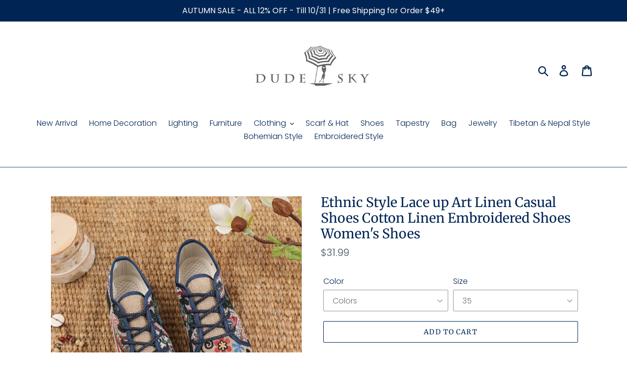

--- FILE ---
content_type: text/html; charset=utf-8
request_url: https://dudesky.com/products/%E5%8F%B0%E8%89%BA2003%E5%B9%B4%E7%A7%8B%E5%AD%A3%E6%B0%91%E6%97%8F%E9%A3%8E%E8%80%81%E5%8C%97%E4%BA%AC%E7%BB%A3%E8%8A%B1%E9%9E%8B%E5%A5%B3%E9%9E%8B%E7%B3%BB%E5%B8%A6%E6%96%87%E8%89%BA%E4%BA%9A%E9%BA%BB%E4%BC%91%E9%97%B2%E9%9E%8B%E5%A5%B3%E6%A3%89%E9%BA%BB
body_size: 29233
content:
<!doctype html>
<html class="no-js" lang="en">
<head>
  <meta name="google-site-verification" content="FoYof_bwB_b-Lp62CT4Sc6UzDAEbqiTekNrLkBysVDY" />
  
  <meta name="p:domain_verify" content="fdb83458c36589afb82deaa5fc55b80b"/>

  <meta charset="utf-8">
  <meta http-equiv="X-UA-Compatible" content="IE=edge,chrome=1">
  <meta name="viewport" content="width=device-width,initial-scale=1">
  <meta name="theme-color" content="#002554">
  <link rel="canonical" href="https://dudesky.com/products/%e5%8f%b0%e8%89%ba2003%e5%b9%b4%e7%a7%8b%e5%ad%a3%e6%b0%91%e6%97%8f%e9%a3%8e%e8%80%81%e5%8c%97%e4%ba%ac%e7%bb%a3%e8%8a%b1%e9%9e%8b%e5%a5%b3%e9%9e%8b%e7%b3%bb%e5%b8%a6%e6%96%87%e8%89%ba%e4%ba%9a%e9%ba%bb%e4%bc%91%e9%97%b2%e9%9e%8b%e5%a5%b3%e6%a3%89%e9%ba%bb"><title>台艺2003年秋季民族风老北京绣花鞋女鞋系带文艺亚麻休闲鞋女棉麻
&ndash; dudesky</title>
  <!-- Era of Ecom Engine Hook start -->
<link rel="dns-prefetch" href="//winads.eraofecom.org">
<script title="winads_engine" type="text/javascript">
    //AGILITY_PLACEHOLDER
    //BOUNCER_PLACEHOLDER
</script>

<meta name="wa:tags" content="embroidered, flat shoes, shoes">
<meta name="wa:collections" content="all, Embroidered Style, New, Shoes">




<!-- Era of Ecom Engine Hook end -->

<meta name="description" content="Ethnic Style Lace up Art Linen Casual Shoes Cotton Linen Embroidered Shoes Women&#39;s Shoes Style: Ethnic Style Pattern: Flowers Upper: cotton cloth Sole: Rubber Opening depth: shallow mouth (below 7cm) Upper height: low cut Toe shape: round toe   EUR US China Foot length/CM 35 4 225 22-22.5 36 5 230 22.5-23 37 6 235 23-2"><!-- /snippets/social-meta-tags.liquid -->




<meta property="og:site_name" content="dudesky">
<meta property="og:url" content="https://dudesky.com/products/%e5%8f%b0%e8%89%ba2003%e5%b9%b4%e7%a7%8b%e5%ad%a3%e6%b0%91%e6%97%8f%e9%a3%8e%e8%80%81%e5%8c%97%e4%ba%ac%e7%bb%a3%e8%8a%b1%e9%9e%8b%e5%a5%b3%e9%9e%8b%e7%b3%bb%e5%b8%a6%e6%96%87%e8%89%ba%e4%ba%9a%e9%ba%bb%e4%bc%91%e9%97%b2%e9%9e%8b%e5%a5%b3%e6%a3%89%e9%ba%bb">
<meta property="og:title" content="Ethnic Style Lace up Art Linen Casual Shoes Cotton Linen Embroidered Shoes Women's Shoes">
<meta property="og:type" content="product">
<meta property="og:description" content="Ethnic Style Lace up Art Linen Casual Shoes Cotton Linen Embroidered Shoes Women&#39;s Shoes Style: Ethnic Style Pattern: Flowers Upper: cotton cloth Sole: Rubber Opening depth: shallow mouth (below 7cm) Upper height: low cut Toe shape: round toe   EUR US China Foot length/CM 35 4 225 22-22.5 36 5 230 22.5-23 37 6 235 23-2">

  <meta property="og:price:amount" content="31.99">
  <meta property="og:price:currency" content="USD">

<meta property="og:image" content="http://dudesky.com/cdn/shop/files/O1CN01tkQ5BN2GtUMwvauGh__2206934089073-0-cib_1200x1200.jpg?v=1693555920"><meta property="og:image" content="http://dudesky.com/cdn/shop/files/O1CN01m0SunN2GtUMyQRgrh__2206934089073-0-cib_1200x1200.jpg?v=1693555923"><meta property="og:image" content="http://dudesky.com/cdn/shop/files/O1CN01y0bzAb2GtUMkmd1ue__2206934089073-0-cib_1200x1200.jpg?v=1693555928">
<meta property="og:image:secure_url" content="https://dudesky.com/cdn/shop/files/O1CN01tkQ5BN2GtUMwvauGh__2206934089073-0-cib_1200x1200.jpg?v=1693555920"><meta property="og:image:secure_url" content="https://dudesky.com/cdn/shop/files/O1CN01m0SunN2GtUMyQRgrh__2206934089073-0-cib_1200x1200.jpg?v=1693555923"><meta property="og:image:secure_url" content="https://dudesky.com/cdn/shop/files/O1CN01y0bzAb2GtUMkmd1ue__2206934089073-0-cib_1200x1200.jpg?v=1693555928">


<meta name="twitter:card" content="summary_large_image">
<meta name="twitter:title" content="Ethnic Style Lace up Art Linen Casual Shoes Cotton Linen Embroidered Shoes Women's Shoes">
<meta name="twitter:description" content="Ethnic Style Lace up Art Linen Casual Shoes Cotton Linen Embroidered Shoes Women&#39;s Shoes Style: Ethnic Style Pattern: Flowers Upper: cotton cloth Sole: Rubber Opening depth: shallow mouth (below 7cm) Upper height: low cut Toe shape: round toe   EUR US China Foot length/CM 35 4 225 22-22.5 36 5 230 22.5-23 37 6 235 23-2">


  <link href="//dudesky.com/cdn/shop/t/2/assets/theme.scss.css?v=75364392838968002121759260982" rel="stylesheet" type="text/css" media="all" />

  <script>
    var theme = {
      strings: {
        addToCart: "Add to cart",
        soldOut: "Sold out",
        unavailable: "Unavailable",
        regularPrice: "Regular price",
        sale: "Sale",
        showMore: "Show More",
        showLess: "Show Less",
        addressError: "Error looking up that address",
        addressNoResults: "No results for that address",
        addressQueryLimit: "You have exceeded the Google API usage limit. Consider upgrading to a \u003ca href=\"https:\/\/developers.google.com\/maps\/premium\/usage-limits\"\u003ePremium Plan\u003c\/a\u003e.",
        authError: "There was a problem authenticating your Google Maps account.",
        newWindow: "Opens in a new window.",
        external: "Opens external website.",
        newWindowExternal: "Opens external website in a new window.",
        quantityMinimumMessage: "Quantity must be 1 or more",
        unitPrice: "Unit price",
        unitPriceSeparator: "per",
        oneCartCount: "1 item",
        otherCartCount: "[count] items",
        quantityLabel: "Quantity: [count]"
      },
      moneyFormat: "${{amount}}"
    }

    document.documentElement.className = document.documentElement.className.replace('no-js', 'js');
  </script><script src="//dudesky.com/cdn/shop/t/2/assets/lazysizes.js?v=94224023136283657951600589791" async="async"></script>
  <script src="//dudesky.com/cdn/shop/t/2/assets/vendor.js?v=12001839194546984181600589793" defer="defer"></script>
  <script src="//dudesky.com/cdn/shop/t/2/assets/theme.js?v=107203192688088972491600589793" defer="defer"></script>

  <script>window.performance && window.performance.mark && window.performance.mark('shopify.content_for_header.start');</script><meta id="shopify-digital-wallet" name="shopify-digital-wallet" content="/48406659231/digital_wallets/dialog">
<meta name="shopify-checkout-api-token" content="c39b54655ff7f79115910bef270a4696">
<meta id="in-context-paypal-metadata" data-shop-id="48406659231" data-venmo-supported="false" data-environment="production" data-locale="en_US" data-paypal-v4="true" data-currency="USD">
<link rel="alternate" type="application/json+oembed" href="https://dudesky.com/products/%e5%8f%b0%e8%89%ba2003%e5%b9%b4%e7%a7%8b%e5%ad%a3%e6%b0%91%e6%97%8f%e9%a3%8e%e8%80%81%e5%8c%97%e4%ba%ac%e7%bb%a3%e8%8a%b1%e9%9e%8b%e5%a5%b3%e9%9e%8b%e7%b3%bb%e5%b8%a6%e6%96%87%e8%89%ba%e4%ba%9a%e9%ba%bb%e4%bc%91%e9%97%b2%e9%9e%8b%e5%a5%b3%e6%a3%89%e9%ba%bb.oembed">
<script async="async" src="/checkouts/internal/preloads.js?locale=en-US"></script>
<script id="shopify-features" type="application/json">{"accessToken":"c39b54655ff7f79115910bef270a4696","betas":["rich-media-storefront-analytics"],"domain":"dudesky.com","predictiveSearch":true,"shopId":48406659231,"locale":"en"}</script>
<script>var Shopify = Shopify || {};
Shopify.shop = "dudesky.myshopify.com";
Shopify.locale = "en";
Shopify.currency = {"active":"USD","rate":"1.0"};
Shopify.country = "US";
Shopify.theme = {"name":"Theme export  hitsunny-com-debut  20sep2020-0403pm","id":112032612511,"schema_name":"Debut","schema_version":"12.2.1","theme_store_id":null,"role":"main"};
Shopify.theme.handle = "null";
Shopify.theme.style = {"id":null,"handle":null};
Shopify.cdnHost = "dudesky.com/cdn";
Shopify.routes = Shopify.routes || {};
Shopify.routes.root = "/";</script>
<script type="module">!function(o){(o.Shopify=o.Shopify||{}).modules=!0}(window);</script>
<script>!function(o){function n(){var o=[];function n(){o.push(Array.prototype.slice.apply(arguments))}return n.q=o,n}var t=o.Shopify=o.Shopify||{};t.loadFeatures=n(),t.autoloadFeatures=n()}(window);</script>
<script id="shop-js-analytics" type="application/json">{"pageType":"product"}</script>
<script defer="defer" async type="module" src="//dudesky.com/cdn/shopifycloud/shop-js/modules/v2/client.init-shop-cart-sync_BdyHc3Nr.en.esm.js"></script>
<script defer="defer" async type="module" src="//dudesky.com/cdn/shopifycloud/shop-js/modules/v2/chunk.common_Daul8nwZ.esm.js"></script>
<script type="module">
  await import("//dudesky.com/cdn/shopifycloud/shop-js/modules/v2/client.init-shop-cart-sync_BdyHc3Nr.en.esm.js");
await import("//dudesky.com/cdn/shopifycloud/shop-js/modules/v2/chunk.common_Daul8nwZ.esm.js");

  window.Shopify.SignInWithShop?.initShopCartSync?.({"fedCMEnabled":true,"windoidEnabled":true});

</script>
<script id="__st">var __st={"a":48406659231,"offset":28800,"reqid":"d4e8f456-ed05-4711-832c-dada43ec0583-1768973939","pageurl":"dudesky.com\/products\/%E5%8F%B0%E8%89%BA2003%E5%B9%B4%E7%A7%8B%E5%AD%A3%E6%B0%91%E6%97%8F%E9%A3%8E%E8%80%81%E5%8C%97%E4%BA%AC%E7%BB%A3%E8%8A%B1%E9%9E%8B%E5%A5%B3%E9%9E%8B%E7%B3%BB%E5%B8%A6%E6%96%87%E8%89%BA%E4%BA%9A%E9%BA%BB%E4%BC%91%E9%97%B2%E9%9E%8B%E5%A5%B3%E6%A3%89%E9%BA%BB","u":"65f025b3020c","p":"product","rtyp":"product","rid":8569337381192};</script>
<script>window.ShopifyPaypalV4VisibilityTracking = true;</script>
<script id="captcha-bootstrap">!function(){'use strict';const t='contact',e='account',n='new_comment',o=[[t,t],['blogs',n],['comments',n],[t,'customer']],c=[[e,'customer_login'],[e,'guest_login'],[e,'recover_customer_password'],[e,'create_customer']],r=t=>t.map((([t,e])=>`form[action*='/${t}']:not([data-nocaptcha='true']) input[name='form_type'][value='${e}']`)).join(','),a=t=>()=>t?[...document.querySelectorAll(t)].map((t=>t.form)):[];function s(){const t=[...o],e=r(t);return a(e)}const i='password',u='form_key',d=['recaptcha-v3-token','g-recaptcha-response','h-captcha-response',i],f=()=>{try{return window.sessionStorage}catch{return}},m='__shopify_v',_=t=>t.elements[u];function p(t,e,n=!1){try{const o=window.sessionStorage,c=JSON.parse(o.getItem(e)),{data:r}=function(t){const{data:e,action:n}=t;return t[m]||n?{data:e,action:n}:{data:t,action:n}}(c);for(const[e,n]of Object.entries(r))t.elements[e]&&(t.elements[e].value=n);n&&o.removeItem(e)}catch(o){console.error('form repopulation failed',{error:o})}}const l='form_type',E='cptcha';function T(t){t.dataset[E]=!0}const w=window,h=w.document,L='Shopify',v='ce_forms',y='captcha';let A=!1;((t,e)=>{const n=(g='f06e6c50-85a8-45c8-87d0-21a2b65856fe',I='https://cdn.shopify.com/shopifycloud/storefront-forms-hcaptcha/ce_storefront_forms_captcha_hcaptcha.v1.5.2.iife.js',D={infoText:'Protected by hCaptcha',privacyText:'Privacy',termsText:'Terms'},(t,e,n)=>{const o=w[L][v],c=o.bindForm;if(c)return c(t,g,e,D).then(n);var r;o.q.push([[t,g,e,D],n]),r=I,A||(h.body.append(Object.assign(h.createElement('script'),{id:'captcha-provider',async:!0,src:r})),A=!0)});var g,I,D;w[L]=w[L]||{},w[L][v]=w[L][v]||{},w[L][v].q=[],w[L][y]=w[L][y]||{},w[L][y].protect=function(t,e){n(t,void 0,e),T(t)},Object.freeze(w[L][y]),function(t,e,n,w,h,L){const[v,y,A,g]=function(t,e,n){const i=e?o:[],u=t?c:[],d=[...i,...u],f=r(d),m=r(i),_=r(d.filter((([t,e])=>n.includes(e))));return[a(f),a(m),a(_),s()]}(w,h,L),I=t=>{const e=t.target;return e instanceof HTMLFormElement?e:e&&e.form},D=t=>v().includes(t);t.addEventListener('submit',(t=>{const e=I(t);if(!e)return;const n=D(e)&&!e.dataset.hcaptchaBound&&!e.dataset.recaptchaBound,o=_(e),c=g().includes(e)&&(!o||!o.value);(n||c)&&t.preventDefault(),c&&!n&&(function(t){try{if(!f())return;!function(t){const e=f();if(!e)return;const n=_(t);if(!n)return;const o=n.value;o&&e.removeItem(o)}(t);const e=Array.from(Array(32),(()=>Math.random().toString(36)[2])).join('');!function(t,e){_(t)||t.append(Object.assign(document.createElement('input'),{type:'hidden',name:u})),t.elements[u].value=e}(t,e),function(t,e){const n=f();if(!n)return;const o=[...t.querySelectorAll(`input[type='${i}']`)].map((({name:t})=>t)),c=[...d,...o],r={};for(const[a,s]of new FormData(t).entries())c.includes(a)||(r[a]=s);n.setItem(e,JSON.stringify({[m]:1,action:t.action,data:r}))}(t,e)}catch(e){console.error('failed to persist form',e)}}(e),e.submit())}));const S=(t,e)=>{t&&!t.dataset[E]&&(n(t,e.some((e=>e===t))),T(t))};for(const o of['focusin','change'])t.addEventListener(o,(t=>{const e=I(t);D(e)&&S(e,y())}));const B=e.get('form_key'),M=e.get(l),P=B&&M;t.addEventListener('DOMContentLoaded',(()=>{const t=y();if(P)for(const e of t)e.elements[l].value===M&&p(e,B);[...new Set([...A(),...v().filter((t=>'true'===t.dataset.shopifyCaptcha))])].forEach((e=>S(e,t)))}))}(h,new URLSearchParams(w.location.search),n,t,e,['guest_login'])})(!0,!0)}();</script>
<script integrity="sha256-4kQ18oKyAcykRKYeNunJcIwy7WH5gtpwJnB7kiuLZ1E=" data-source-attribution="shopify.loadfeatures" defer="defer" src="//dudesky.com/cdn/shopifycloud/storefront/assets/storefront/load_feature-a0a9edcb.js" crossorigin="anonymous"></script>
<script data-source-attribution="shopify.dynamic_checkout.dynamic.init">var Shopify=Shopify||{};Shopify.PaymentButton=Shopify.PaymentButton||{isStorefrontPortableWallets:!0,init:function(){window.Shopify.PaymentButton.init=function(){};var t=document.createElement("script");t.src="https://dudesky.com/cdn/shopifycloud/portable-wallets/latest/portable-wallets.en.js",t.type="module",document.head.appendChild(t)}};
</script>
<script data-source-attribution="shopify.dynamic_checkout.buyer_consent">
  function portableWalletsHideBuyerConsent(e){var t=document.getElementById("shopify-buyer-consent"),n=document.getElementById("shopify-subscription-policy-button");t&&n&&(t.classList.add("hidden"),t.setAttribute("aria-hidden","true"),n.removeEventListener("click",e))}function portableWalletsShowBuyerConsent(e){var t=document.getElementById("shopify-buyer-consent"),n=document.getElementById("shopify-subscription-policy-button");t&&n&&(t.classList.remove("hidden"),t.removeAttribute("aria-hidden"),n.addEventListener("click",e))}window.Shopify?.PaymentButton&&(window.Shopify.PaymentButton.hideBuyerConsent=portableWalletsHideBuyerConsent,window.Shopify.PaymentButton.showBuyerConsent=portableWalletsShowBuyerConsent);
</script>
<script>
  function portableWalletsCleanup(e){e&&e.src&&console.error("Failed to load portable wallets script "+e.src);var t=document.querySelectorAll("shopify-accelerated-checkout .shopify-payment-button__skeleton, shopify-accelerated-checkout-cart .wallet-cart-button__skeleton"),e=document.getElementById("shopify-buyer-consent");for(let e=0;e<t.length;e++)t[e].remove();e&&e.remove()}function portableWalletsNotLoadedAsModule(e){e instanceof ErrorEvent&&"string"==typeof e.message&&e.message.includes("import.meta")&&"string"==typeof e.filename&&e.filename.includes("portable-wallets")&&(window.removeEventListener("error",portableWalletsNotLoadedAsModule),window.Shopify.PaymentButton.failedToLoad=e,"loading"===document.readyState?document.addEventListener("DOMContentLoaded",window.Shopify.PaymentButton.init):window.Shopify.PaymentButton.init())}window.addEventListener("error",portableWalletsNotLoadedAsModule);
</script>

<script type="module" src="https://dudesky.com/cdn/shopifycloud/portable-wallets/latest/portable-wallets.en.js" onError="portableWalletsCleanup(this)" crossorigin="anonymous"></script>
<script nomodule>
  document.addEventListener("DOMContentLoaded", portableWalletsCleanup);
</script>

<link id="shopify-accelerated-checkout-styles" rel="stylesheet" media="screen" href="https://dudesky.com/cdn/shopifycloud/portable-wallets/latest/accelerated-checkout-backwards-compat.css" crossorigin="anonymous">
<style id="shopify-accelerated-checkout-cart">
        #shopify-buyer-consent {
  margin-top: 1em;
  display: inline-block;
  width: 100%;
}

#shopify-buyer-consent.hidden {
  display: none;
}

#shopify-subscription-policy-button {
  background: none;
  border: none;
  padding: 0;
  text-decoration: underline;
  font-size: inherit;
  cursor: pointer;
}

#shopify-subscription-policy-button::before {
  box-shadow: none;
}

      </style>

<script>window.performance && window.performance.mark && window.performance.mark('shopify.content_for_header.end');</script>
<script type="text/javascript">window.moneyFormat = "${{amount}}";
    window.globoAlsoBoughtMoneyFormat = "${{amount}}";
    window.shopCurrency = "USD";
    window.assetsUrl = '//dudesky.com/cdn/shop/t/2/assets/';
  </script>
  <link href="//dudesky.com/cdn/shop/t/2/assets/globo.alsobought.css?v=118787372419535314411600763558" rel="stylesheet" type="text/css" media="all" />  <script src="//dudesky.com/cdn/shop/t/2/assets/globo.alsobought.js?v=32215880278075028161600763560" data-instant-track type="text/javascript"></script>
  <script data-instant-track>
    var globoAlsoBought = new globoAlsoBought({
      apiUrl: "https://related-products.globosoftware.net/api",
      shop: "dudesky.myshopify.com",
      domain: "dudesky.com",
      view_name: 'globo.related',
      cart_properties_name: 'utm_source',
      cart_properties_value: 'globoRelatedProducts',
      manualRecommendations: {},
      discount: false,
      redirect: true,
      exclude_tags: [],
      carousel_items: 6,
      carousel_autoplay: false,
      productBoughtTogether: {
        enable: true,
        limit: 8,
        random: false,
        template: 1,
        thisItem: true,
        conditions: ["vendor","type","collection","tags","global"]
      },
      productRelated: {
        enable: true,
        limit: 10,
        random: false,
        template: 1,
        thisItem: false,
        conditions: ["vendor","type","collection","tags","global"]
      },
      cart: {
        enable: true,
        limit: 10,
        random: false,
        template: 3,
        conditions: ["tags","global"],
        products: []
      },product: {
          id: 8569337381192,
          title: "Ethnic Style Lace up Art Linen Casual Shoes Cotton Linen Embroidered Shoes Women's Shoes",
          handle: "台艺2003年秋季民族风老北京绣花鞋女鞋系带文艺亚麻休闲鞋女棉麻",
          price: 3199,
          compare_at_price: 0,
          images: ["//dudesky.com/cdn/shop/files/O1CN01tkQ5BN2GtUMwvauGh__2206934089073-0-cib.jpg?v=1693555920"],
          variants: [{"id":47482605076808,"title":"Colors \/ 35","option1":"Colors","option2":"35","option3":null,"sku":"","requires_shipping":true,"taxable":false,"featured_image":{"id":52658569576776,"product_id":8569337381192,"position":1,"created_at":"2023-09-01T16:12:00+08:00","updated_at":"2023-09-01T16:12:00+08:00","alt":null,"width":1500,"height":1529,"src":"\/\/dudesky.com\/cdn\/shop\/files\/O1CN01tkQ5BN2GtUMwvauGh__2206934089073-0-cib.jpg?v=1693555920","variant_ids":[47482605076808,47482605109576,47482605142344,47482605175112,47482605207880,47482605240648]},"available":true,"name":"Ethnic Style Lace up Art Linen Casual Shoes Cotton Linen Embroidered Shoes Women's Shoes - Colors \/ 35","public_title":"Colors \/ 35","options":["Colors","35"],"price":3199,"weight":0,"compare_at_price":0,"inventory_management":"shopify","barcode":null,"featured_media":{"alt":null,"id":45275814592840,"position":1,"preview_image":{"aspect_ratio":0.981,"height":1529,"width":1500,"src":"\/\/dudesky.com\/cdn\/shop\/files\/O1CN01tkQ5BN2GtUMwvauGh__2206934089073-0-cib.jpg?v=1693555920"}},"requires_selling_plan":false,"selling_plan_allocations":[]},{"id":47482605109576,"title":"Colors \/ 36","option1":"Colors","option2":"36","option3":null,"sku":"","requires_shipping":true,"taxable":false,"featured_image":{"id":52658569576776,"product_id":8569337381192,"position":1,"created_at":"2023-09-01T16:12:00+08:00","updated_at":"2023-09-01T16:12:00+08:00","alt":null,"width":1500,"height":1529,"src":"\/\/dudesky.com\/cdn\/shop\/files\/O1CN01tkQ5BN2GtUMwvauGh__2206934089073-0-cib.jpg?v=1693555920","variant_ids":[47482605076808,47482605109576,47482605142344,47482605175112,47482605207880,47482605240648]},"available":true,"name":"Ethnic Style Lace up Art Linen Casual Shoes Cotton Linen Embroidered Shoes Women's Shoes - Colors \/ 36","public_title":"Colors \/ 36","options":["Colors","36"],"price":3199,"weight":0,"compare_at_price":0,"inventory_management":"shopify","barcode":null,"featured_media":{"alt":null,"id":45275814592840,"position":1,"preview_image":{"aspect_ratio":0.981,"height":1529,"width":1500,"src":"\/\/dudesky.com\/cdn\/shop\/files\/O1CN01tkQ5BN2GtUMwvauGh__2206934089073-0-cib.jpg?v=1693555920"}},"requires_selling_plan":false,"selling_plan_allocations":[]},{"id":47482605142344,"title":"Colors \/ 37","option1":"Colors","option2":"37","option3":null,"sku":"","requires_shipping":true,"taxable":false,"featured_image":{"id":52658569576776,"product_id":8569337381192,"position":1,"created_at":"2023-09-01T16:12:00+08:00","updated_at":"2023-09-01T16:12:00+08:00","alt":null,"width":1500,"height":1529,"src":"\/\/dudesky.com\/cdn\/shop\/files\/O1CN01tkQ5BN2GtUMwvauGh__2206934089073-0-cib.jpg?v=1693555920","variant_ids":[47482605076808,47482605109576,47482605142344,47482605175112,47482605207880,47482605240648]},"available":true,"name":"Ethnic Style Lace up Art Linen Casual Shoes Cotton Linen Embroidered Shoes Women's Shoes - Colors \/ 37","public_title":"Colors \/ 37","options":["Colors","37"],"price":3199,"weight":0,"compare_at_price":0,"inventory_management":"shopify","barcode":null,"featured_media":{"alt":null,"id":45275814592840,"position":1,"preview_image":{"aspect_ratio":0.981,"height":1529,"width":1500,"src":"\/\/dudesky.com\/cdn\/shop\/files\/O1CN01tkQ5BN2GtUMwvauGh__2206934089073-0-cib.jpg?v=1693555920"}},"requires_selling_plan":false,"selling_plan_allocations":[]},{"id":47482605175112,"title":"Colors \/ 38","option1":"Colors","option2":"38","option3":null,"sku":"","requires_shipping":true,"taxable":false,"featured_image":{"id":52658569576776,"product_id":8569337381192,"position":1,"created_at":"2023-09-01T16:12:00+08:00","updated_at":"2023-09-01T16:12:00+08:00","alt":null,"width":1500,"height":1529,"src":"\/\/dudesky.com\/cdn\/shop\/files\/O1CN01tkQ5BN2GtUMwvauGh__2206934089073-0-cib.jpg?v=1693555920","variant_ids":[47482605076808,47482605109576,47482605142344,47482605175112,47482605207880,47482605240648]},"available":true,"name":"Ethnic Style Lace up Art Linen Casual Shoes Cotton Linen Embroidered Shoes Women's Shoes - Colors \/ 38","public_title":"Colors \/ 38","options":["Colors","38"],"price":3199,"weight":0,"compare_at_price":0,"inventory_management":"shopify","barcode":null,"featured_media":{"alt":null,"id":45275814592840,"position":1,"preview_image":{"aspect_ratio":0.981,"height":1529,"width":1500,"src":"\/\/dudesky.com\/cdn\/shop\/files\/O1CN01tkQ5BN2GtUMwvauGh__2206934089073-0-cib.jpg?v=1693555920"}},"requires_selling_plan":false,"selling_plan_allocations":[]},{"id":47482605207880,"title":"Colors \/ 39","option1":"Colors","option2":"39","option3":null,"sku":"","requires_shipping":true,"taxable":false,"featured_image":{"id":52658569576776,"product_id":8569337381192,"position":1,"created_at":"2023-09-01T16:12:00+08:00","updated_at":"2023-09-01T16:12:00+08:00","alt":null,"width":1500,"height":1529,"src":"\/\/dudesky.com\/cdn\/shop\/files\/O1CN01tkQ5BN2GtUMwvauGh__2206934089073-0-cib.jpg?v=1693555920","variant_ids":[47482605076808,47482605109576,47482605142344,47482605175112,47482605207880,47482605240648]},"available":true,"name":"Ethnic Style Lace up Art Linen Casual Shoes Cotton Linen Embroidered Shoes Women's Shoes - Colors \/ 39","public_title":"Colors \/ 39","options":["Colors","39"],"price":3199,"weight":0,"compare_at_price":0,"inventory_management":"shopify","barcode":null,"featured_media":{"alt":null,"id":45275814592840,"position":1,"preview_image":{"aspect_ratio":0.981,"height":1529,"width":1500,"src":"\/\/dudesky.com\/cdn\/shop\/files\/O1CN01tkQ5BN2GtUMwvauGh__2206934089073-0-cib.jpg?v=1693555920"}},"requires_selling_plan":false,"selling_plan_allocations":[]},{"id":47482605240648,"title":"Colors \/ 40","option1":"Colors","option2":"40","option3":null,"sku":"","requires_shipping":true,"taxable":false,"featured_image":{"id":52658569576776,"product_id":8569337381192,"position":1,"created_at":"2023-09-01T16:12:00+08:00","updated_at":"2023-09-01T16:12:00+08:00","alt":null,"width":1500,"height":1529,"src":"\/\/dudesky.com\/cdn\/shop\/files\/O1CN01tkQ5BN2GtUMwvauGh__2206934089073-0-cib.jpg?v=1693555920","variant_ids":[47482605076808,47482605109576,47482605142344,47482605175112,47482605207880,47482605240648]},"available":true,"name":"Ethnic Style Lace up Art Linen Casual Shoes Cotton Linen Embroidered Shoes Women's Shoes - Colors \/ 40","public_title":"Colors \/ 40","options":["Colors","40"],"price":3199,"weight":0,"compare_at_price":0,"inventory_management":"shopify","barcode":null,"featured_media":{"alt":null,"id":45275814592840,"position":1,"preview_image":{"aspect_ratio":0.981,"height":1529,"width":1500,"src":"\/\/dudesky.com\/cdn\/shop\/files\/O1CN01tkQ5BN2GtUMwvauGh__2206934089073-0-cib.jpg?v=1693555920"}},"requires_selling_plan":false,"selling_plan_allocations":[]}],
          available: true,
          vendor: "dudesky",
          product_type: "shoes",
          tags: ["embroidered","flat shoes","shoes"],
          collection:"embroidered-style"},no_image_url: "https://cdn.shopify.com/s/images/admin/no-image-large.gif"
    });
  </script>
  <script src="//dudesky.com/cdn/shop/t/2/assets/globo.alsobought.data.js?v=15438297266392056291600763556" data-instant-track type="text/javascript"></script>
  







<!-- BeginShopPopAddon --><script>  Shopify.shopPopSettings = {"proof_enabled":true,"proof_show_add_to_cart":true,"proof_mobile_enabled":true,"proof_mobile_position":"Bottom","proof_desktop_position":"Bottom Left","proof_show_on_product_page":true,"proof_hide_notification_after":30,"proof_display_time":6,"proof_interval_time":5,"proof_order_random":false,"proof_fetch_count":30,"proof_cycle":true,"proof_anonymize":true,"proof_anonymize_text":null,"proof_hours_before_obscure":48,"proof_sequential":true,"proof_top":10,"proof_left":10,"proof_right":10,"proof_bottom":10,"proof_background_color":"#FFFFFF","proof_font_color":"#000000","proof_custom_css":null,"proof_border_radius":40,"proof_first_interval_time":1,"proof_locale":"en"};</script><!-- EndShopPopAddon -->
<script src="//staticxx.s3.amazonaws.com/aio_stats_lib_v1.min.js?v=1.0"></script><script> var aaaAnnConfig = {"isWebpushPermission":"1","aaaAnnBarSetting":{"maxDate":null},"aaaAnnWebpushMainModuleSetting":{"welcome":0,"abandonedCart":0,"priceDrop":0,"backInStock":0},"aaaAnnWebpushSetting":{"abandonedCart":0,"priceDrop":0,"backInStock":0}}</script>    


  <select style="display:none!important;" name="aaa-ann-variantid">
    
    <option id="aaa-ann-variant-id-47482605076808"   value="1" > Colors / 35
     </option>
    
    <option id="aaa-ann-variant-id-47482605109576"   value="1" > Colors / 36
     </option>
    
    <option id="aaa-ann-variant-id-47482605142344"   value="1" > Colors / 37
     </option>
    
    <option id="aaa-ann-variant-id-47482605175112"   value="1" > Colors / 38
     </option>
    
    <option id="aaa-ann-variant-id-47482605207880"   value="1" > Colors / 39
     </option>
    
    <option id="aaa-ann-variant-id-47482605240648"   value="1" > Colors / 40
     </option>
    
  </select>

 <script src="https://cdn.shopify.com/extensions/19689677-6488-4a31-adf3-fcf4359c5fd9/forms-2295/assets/shopify-forms-loader.js" type="text/javascript" defer="defer"></script>
<link href="https://monorail-edge.shopifysvc.com" rel="dns-prefetch">
<script>(function(){if ("sendBeacon" in navigator && "performance" in window) {try {var session_token_from_headers = performance.getEntriesByType('navigation')[0].serverTiming.find(x => x.name == '_s').description;} catch {var session_token_from_headers = undefined;}var session_cookie_matches = document.cookie.match(/_shopify_s=([^;]*)/);var session_token_from_cookie = session_cookie_matches && session_cookie_matches.length === 2 ? session_cookie_matches[1] : "";var session_token = session_token_from_headers || session_token_from_cookie || "";function handle_abandonment_event(e) {var entries = performance.getEntries().filter(function(entry) {return /monorail-edge.shopifysvc.com/.test(entry.name);});if (!window.abandonment_tracked && entries.length === 0) {window.abandonment_tracked = true;var currentMs = Date.now();var navigation_start = performance.timing.navigationStart;var payload = {shop_id: 48406659231,url: window.location.href,navigation_start,duration: currentMs - navigation_start,session_token,page_type: "product"};window.navigator.sendBeacon("https://monorail-edge.shopifysvc.com/v1/produce", JSON.stringify({schema_id: "online_store_buyer_site_abandonment/1.1",payload: payload,metadata: {event_created_at_ms: currentMs,event_sent_at_ms: currentMs}}));}}window.addEventListener('pagehide', handle_abandonment_event);}}());</script>
<script id="web-pixels-manager-setup">(function e(e,d,r,n,o){if(void 0===o&&(o={}),!Boolean(null===(a=null===(i=window.Shopify)||void 0===i?void 0:i.analytics)||void 0===a?void 0:a.replayQueue)){var i,a;window.Shopify=window.Shopify||{};var t=window.Shopify;t.analytics=t.analytics||{};var s=t.analytics;s.replayQueue=[],s.publish=function(e,d,r){return s.replayQueue.push([e,d,r]),!0};try{self.performance.mark("wpm:start")}catch(e){}var l=function(){var e={modern:/Edge?\/(1{2}[4-9]|1[2-9]\d|[2-9]\d{2}|\d{4,})\.\d+(\.\d+|)|Firefox\/(1{2}[4-9]|1[2-9]\d|[2-9]\d{2}|\d{4,})\.\d+(\.\d+|)|Chrom(ium|e)\/(9{2}|\d{3,})\.\d+(\.\d+|)|(Maci|X1{2}).+ Version\/(15\.\d+|(1[6-9]|[2-9]\d|\d{3,})\.\d+)([,.]\d+|)( \(\w+\)|)( Mobile\/\w+|) Safari\/|Chrome.+OPR\/(9{2}|\d{3,})\.\d+\.\d+|(CPU[ +]OS|iPhone[ +]OS|CPU[ +]iPhone|CPU IPhone OS|CPU iPad OS)[ +]+(15[._]\d+|(1[6-9]|[2-9]\d|\d{3,})[._]\d+)([._]\d+|)|Android:?[ /-](13[3-9]|1[4-9]\d|[2-9]\d{2}|\d{4,})(\.\d+|)(\.\d+|)|Android.+Firefox\/(13[5-9]|1[4-9]\d|[2-9]\d{2}|\d{4,})\.\d+(\.\d+|)|Android.+Chrom(ium|e)\/(13[3-9]|1[4-9]\d|[2-9]\d{2}|\d{4,})\.\d+(\.\d+|)|SamsungBrowser\/([2-9]\d|\d{3,})\.\d+/,legacy:/Edge?\/(1[6-9]|[2-9]\d|\d{3,})\.\d+(\.\d+|)|Firefox\/(5[4-9]|[6-9]\d|\d{3,})\.\d+(\.\d+|)|Chrom(ium|e)\/(5[1-9]|[6-9]\d|\d{3,})\.\d+(\.\d+|)([\d.]+$|.*Safari\/(?![\d.]+ Edge\/[\d.]+$))|(Maci|X1{2}).+ Version\/(10\.\d+|(1[1-9]|[2-9]\d|\d{3,})\.\d+)([,.]\d+|)( \(\w+\)|)( Mobile\/\w+|) Safari\/|Chrome.+OPR\/(3[89]|[4-9]\d|\d{3,})\.\d+\.\d+|(CPU[ +]OS|iPhone[ +]OS|CPU[ +]iPhone|CPU IPhone OS|CPU iPad OS)[ +]+(10[._]\d+|(1[1-9]|[2-9]\d|\d{3,})[._]\d+)([._]\d+|)|Android:?[ /-](13[3-9]|1[4-9]\d|[2-9]\d{2}|\d{4,})(\.\d+|)(\.\d+|)|Mobile Safari.+OPR\/([89]\d|\d{3,})\.\d+\.\d+|Android.+Firefox\/(13[5-9]|1[4-9]\d|[2-9]\d{2}|\d{4,})\.\d+(\.\d+|)|Android.+Chrom(ium|e)\/(13[3-9]|1[4-9]\d|[2-9]\d{2}|\d{4,})\.\d+(\.\d+|)|Android.+(UC? ?Browser|UCWEB|U3)[ /]?(15\.([5-9]|\d{2,})|(1[6-9]|[2-9]\d|\d{3,})\.\d+)\.\d+|SamsungBrowser\/(5\.\d+|([6-9]|\d{2,})\.\d+)|Android.+MQ{2}Browser\/(14(\.(9|\d{2,})|)|(1[5-9]|[2-9]\d|\d{3,})(\.\d+|))(\.\d+|)|K[Aa][Ii]OS\/(3\.\d+|([4-9]|\d{2,})\.\d+)(\.\d+|)/},d=e.modern,r=e.legacy,n=navigator.userAgent;return n.match(d)?"modern":n.match(r)?"legacy":"unknown"}(),u="modern"===l?"modern":"legacy",c=(null!=n?n:{modern:"",legacy:""})[u],f=function(e){return[e.baseUrl,"/wpm","/b",e.hashVersion,"modern"===e.buildTarget?"m":"l",".js"].join("")}({baseUrl:d,hashVersion:r,buildTarget:u}),m=function(e){var d=e.version,r=e.bundleTarget,n=e.surface,o=e.pageUrl,i=e.monorailEndpoint;return{emit:function(e){var a=e.status,t=e.errorMsg,s=(new Date).getTime(),l=JSON.stringify({metadata:{event_sent_at_ms:s},events:[{schema_id:"web_pixels_manager_load/3.1",payload:{version:d,bundle_target:r,page_url:o,status:a,surface:n,error_msg:t},metadata:{event_created_at_ms:s}}]});if(!i)return console&&console.warn&&console.warn("[Web Pixels Manager] No Monorail endpoint provided, skipping logging."),!1;try{return self.navigator.sendBeacon.bind(self.navigator)(i,l)}catch(e){}var u=new XMLHttpRequest;try{return u.open("POST",i,!0),u.setRequestHeader("Content-Type","text/plain"),u.send(l),!0}catch(e){return console&&console.warn&&console.warn("[Web Pixels Manager] Got an unhandled error while logging to Monorail."),!1}}}}({version:r,bundleTarget:l,surface:e.surface,pageUrl:self.location.href,monorailEndpoint:e.monorailEndpoint});try{o.browserTarget=l,function(e){var d=e.src,r=e.async,n=void 0===r||r,o=e.onload,i=e.onerror,a=e.sri,t=e.scriptDataAttributes,s=void 0===t?{}:t,l=document.createElement("script"),u=document.querySelector("head"),c=document.querySelector("body");if(l.async=n,l.src=d,a&&(l.integrity=a,l.crossOrigin="anonymous"),s)for(var f in s)if(Object.prototype.hasOwnProperty.call(s,f))try{l.dataset[f]=s[f]}catch(e){}if(o&&l.addEventListener("load",o),i&&l.addEventListener("error",i),u)u.appendChild(l);else{if(!c)throw new Error("Did not find a head or body element to append the script");c.appendChild(l)}}({src:f,async:!0,onload:function(){if(!function(){var e,d;return Boolean(null===(d=null===(e=window.Shopify)||void 0===e?void 0:e.analytics)||void 0===d?void 0:d.initialized)}()){var d=window.webPixelsManager.init(e)||void 0;if(d){var r=window.Shopify.analytics;r.replayQueue.forEach((function(e){var r=e[0],n=e[1],o=e[2];d.publishCustomEvent(r,n,o)})),r.replayQueue=[],r.publish=d.publishCustomEvent,r.visitor=d.visitor,r.initialized=!0}}},onerror:function(){return m.emit({status:"failed",errorMsg:"".concat(f," has failed to load")})},sri:function(e){var d=/^sha384-[A-Za-z0-9+/=]+$/;return"string"==typeof e&&d.test(e)}(c)?c:"",scriptDataAttributes:o}),m.emit({status:"loading"})}catch(e){m.emit({status:"failed",errorMsg:(null==e?void 0:e.message)||"Unknown error"})}}})({shopId: 48406659231,storefrontBaseUrl: "https://dudesky.com",extensionsBaseUrl: "https://extensions.shopifycdn.com/cdn/shopifycloud/web-pixels-manager",monorailEndpoint: "https://monorail-edge.shopifysvc.com/unstable/produce_batch",surface: "storefront-renderer",enabledBetaFlags: ["2dca8a86"],webPixelsConfigList: [{"id":"366313800","configuration":"{\"pixel_id\":\"244302510336199\",\"pixel_type\":\"facebook_pixel\",\"metaapp_system_user_token\":\"-\"}","eventPayloadVersion":"v1","runtimeContext":"OPEN","scriptVersion":"ca16bc87fe92b6042fbaa3acc2fbdaa6","type":"APP","apiClientId":2329312,"privacyPurposes":["ANALYTICS","MARKETING","SALE_OF_DATA"],"dataSharingAdjustments":{"protectedCustomerApprovalScopes":["read_customer_address","read_customer_email","read_customer_name","read_customer_personal_data","read_customer_phone"]}},{"id":"152731976","configuration":"{\"tagID\":\"2612426144099\"}","eventPayloadVersion":"v1","runtimeContext":"STRICT","scriptVersion":"18031546ee651571ed29edbe71a3550b","type":"APP","apiClientId":3009811,"privacyPurposes":["ANALYTICS","MARKETING","SALE_OF_DATA"],"dataSharingAdjustments":{"protectedCustomerApprovalScopes":["read_customer_address","read_customer_email","read_customer_name","read_customer_personal_data","read_customer_phone"]}},{"id":"shopify-app-pixel","configuration":"{}","eventPayloadVersion":"v1","runtimeContext":"STRICT","scriptVersion":"0450","apiClientId":"shopify-pixel","type":"APP","privacyPurposes":["ANALYTICS","MARKETING"]},{"id":"shopify-custom-pixel","eventPayloadVersion":"v1","runtimeContext":"LAX","scriptVersion":"0450","apiClientId":"shopify-pixel","type":"CUSTOM","privacyPurposes":["ANALYTICS","MARKETING"]}],isMerchantRequest: false,initData: {"shop":{"name":"dudesky","paymentSettings":{"currencyCode":"USD"},"myshopifyDomain":"dudesky.myshopify.com","countryCode":"BE","storefrontUrl":"https:\/\/dudesky.com"},"customer":null,"cart":null,"checkout":null,"productVariants":[{"price":{"amount":31.99,"currencyCode":"USD"},"product":{"title":"Ethnic Style Lace up Art Linen Casual Shoes Cotton Linen Embroidered Shoes Women's Shoes","vendor":"dudesky","id":"8569337381192","untranslatedTitle":"Ethnic Style Lace up Art Linen Casual Shoes Cotton Linen Embroidered Shoes Women's Shoes","url":"\/products\/%E5%8F%B0%E8%89%BA2003%E5%B9%B4%E7%A7%8B%E5%AD%A3%E6%B0%91%E6%97%8F%E9%A3%8E%E8%80%81%E5%8C%97%E4%BA%AC%E7%BB%A3%E8%8A%B1%E9%9E%8B%E5%A5%B3%E9%9E%8B%E7%B3%BB%E5%B8%A6%E6%96%87%E8%89%BA%E4%BA%9A%E9%BA%BB%E4%BC%91%E9%97%B2%E9%9E%8B%E5%A5%B3%E6%A3%89%E9%BA%BB","type":"shoes"},"id":"47482605076808","image":{"src":"\/\/dudesky.com\/cdn\/shop\/files\/O1CN01tkQ5BN2GtUMwvauGh__2206934089073-0-cib.jpg?v=1693555920"},"sku":"","title":"Colors \/ 35","untranslatedTitle":"Colors \/ 35"},{"price":{"amount":31.99,"currencyCode":"USD"},"product":{"title":"Ethnic Style Lace up Art Linen Casual Shoes Cotton Linen Embroidered Shoes Women's Shoes","vendor":"dudesky","id":"8569337381192","untranslatedTitle":"Ethnic Style Lace up Art Linen Casual Shoes Cotton Linen Embroidered Shoes Women's Shoes","url":"\/products\/%E5%8F%B0%E8%89%BA2003%E5%B9%B4%E7%A7%8B%E5%AD%A3%E6%B0%91%E6%97%8F%E9%A3%8E%E8%80%81%E5%8C%97%E4%BA%AC%E7%BB%A3%E8%8A%B1%E9%9E%8B%E5%A5%B3%E9%9E%8B%E7%B3%BB%E5%B8%A6%E6%96%87%E8%89%BA%E4%BA%9A%E9%BA%BB%E4%BC%91%E9%97%B2%E9%9E%8B%E5%A5%B3%E6%A3%89%E9%BA%BB","type":"shoes"},"id":"47482605109576","image":{"src":"\/\/dudesky.com\/cdn\/shop\/files\/O1CN01tkQ5BN2GtUMwvauGh__2206934089073-0-cib.jpg?v=1693555920"},"sku":"","title":"Colors \/ 36","untranslatedTitle":"Colors \/ 36"},{"price":{"amount":31.99,"currencyCode":"USD"},"product":{"title":"Ethnic Style Lace up Art Linen Casual Shoes Cotton Linen Embroidered Shoes Women's Shoes","vendor":"dudesky","id":"8569337381192","untranslatedTitle":"Ethnic Style Lace up Art Linen Casual Shoes Cotton Linen Embroidered Shoes Women's Shoes","url":"\/products\/%E5%8F%B0%E8%89%BA2003%E5%B9%B4%E7%A7%8B%E5%AD%A3%E6%B0%91%E6%97%8F%E9%A3%8E%E8%80%81%E5%8C%97%E4%BA%AC%E7%BB%A3%E8%8A%B1%E9%9E%8B%E5%A5%B3%E9%9E%8B%E7%B3%BB%E5%B8%A6%E6%96%87%E8%89%BA%E4%BA%9A%E9%BA%BB%E4%BC%91%E9%97%B2%E9%9E%8B%E5%A5%B3%E6%A3%89%E9%BA%BB","type":"shoes"},"id":"47482605142344","image":{"src":"\/\/dudesky.com\/cdn\/shop\/files\/O1CN01tkQ5BN2GtUMwvauGh__2206934089073-0-cib.jpg?v=1693555920"},"sku":"","title":"Colors \/ 37","untranslatedTitle":"Colors \/ 37"},{"price":{"amount":31.99,"currencyCode":"USD"},"product":{"title":"Ethnic Style Lace up Art Linen Casual Shoes Cotton Linen Embroidered Shoes Women's Shoes","vendor":"dudesky","id":"8569337381192","untranslatedTitle":"Ethnic Style Lace up Art Linen Casual Shoes Cotton Linen Embroidered Shoes Women's Shoes","url":"\/products\/%E5%8F%B0%E8%89%BA2003%E5%B9%B4%E7%A7%8B%E5%AD%A3%E6%B0%91%E6%97%8F%E9%A3%8E%E8%80%81%E5%8C%97%E4%BA%AC%E7%BB%A3%E8%8A%B1%E9%9E%8B%E5%A5%B3%E9%9E%8B%E7%B3%BB%E5%B8%A6%E6%96%87%E8%89%BA%E4%BA%9A%E9%BA%BB%E4%BC%91%E9%97%B2%E9%9E%8B%E5%A5%B3%E6%A3%89%E9%BA%BB","type":"shoes"},"id":"47482605175112","image":{"src":"\/\/dudesky.com\/cdn\/shop\/files\/O1CN01tkQ5BN2GtUMwvauGh__2206934089073-0-cib.jpg?v=1693555920"},"sku":"","title":"Colors \/ 38","untranslatedTitle":"Colors \/ 38"},{"price":{"amount":31.99,"currencyCode":"USD"},"product":{"title":"Ethnic Style Lace up Art Linen Casual Shoes Cotton Linen Embroidered Shoes Women's Shoes","vendor":"dudesky","id":"8569337381192","untranslatedTitle":"Ethnic Style Lace up Art Linen Casual Shoes Cotton Linen Embroidered Shoes Women's Shoes","url":"\/products\/%E5%8F%B0%E8%89%BA2003%E5%B9%B4%E7%A7%8B%E5%AD%A3%E6%B0%91%E6%97%8F%E9%A3%8E%E8%80%81%E5%8C%97%E4%BA%AC%E7%BB%A3%E8%8A%B1%E9%9E%8B%E5%A5%B3%E9%9E%8B%E7%B3%BB%E5%B8%A6%E6%96%87%E8%89%BA%E4%BA%9A%E9%BA%BB%E4%BC%91%E9%97%B2%E9%9E%8B%E5%A5%B3%E6%A3%89%E9%BA%BB","type":"shoes"},"id":"47482605207880","image":{"src":"\/\/dudesky.com\/cdn\/shop\/files\/O1CN01tkQ5BN2GtUMwvauGh__2206934089073-0-cib.jpg?v=1693555920"},"sku":"","title":"Colors \/ 39","untranslatedTitle":"Colors \/ 39"},{"price":{"amount":31.99,"currencyCode":"USD"},"product":{"title":"Ethnic Style Lace up Art Linen Casual Shoes Cotton Linen Embroidered Shoes Women's Shoes","vendor":"dudesky","id":"8569337381192","untranslatedTitle":"Ethnic Style Lace up Art Linen Casual Shoes Cotton Linen Embroidered Shoes Women's Shoes","url":"\/products\/%E5%8F%B0%E8%89%BA2003%E5%B9%B4%E7%A7%8B%E5%AD%A3%E6%B0%91%E6%97%8F%E9%A3%8E%E8%80%81%E5%8C%97%E4%BA%AC%E7%BB%A3%E8%8A%B1%E9%9E%8B%E5%A5%B3%E9%9E%8B%E7%B3%BB%E5%B8%A6%E6%96%87%E8%89%BA%E4%BA%9A%E9%BA%BB%E4%BC%91%E9%97%B2%E9%9E%8B%E5%A5%B3%E6%A3%89%E9%BA%BB","type":"shoes"},"id":"47482605240648","image":{"src":"\/\/dudesky.com\/cdn\/shop\/files\/O1CN01tkQ5BN2GtUMwvauGh__2206934089073-0-cib.jpg?v=1693555920"},"sku":"","title":"Colors \/ 40","untranslatedTitle":"Colors \/ 40"}],"purchasingCompany":null},},"https://dudesky.com/cdn","fcfee988w5aeb613cpc8e4bc33m6693e112",{"modern":"","legacy":""},{"shopId":"48406659231","storefrontBaseUrl":"https:\/\/dudesky.com","extensionBaseUrl":"https:\/\/extensions.shopifycdn.com\/cdn\/shopifycloud\/web-pixels-manager","surface":"storefront-renderer","enabledBetaFlags":"[\"2dca8a86\"]","isMerchantRequest":"false","hashVersion":"fcfee988w5aeb613cpc8e4bc33m6693e112","publish":"custom","events":"[[\"page_viewed\",{}],[\"product_viewed\",{\"productVariant\":{\"price\":{\"amount\":31.99,\"currencyCode\":\"USD\"},\"product\":{\"title\":\"Ethnic Style Lace up Art Linen Casual Shoes Cotton Linen Embroidered Shoes Women's Shoes\",\"vendor\":\"dudesky\",\"id\":\"8569337381192\",\"untranslatedTitle\":\"Ethnic Style Lace up Art Linen Casual Shoes Cotton Linen Embroidered Shoes Women's Shoes\",\"url\":\"\/products\/%E5%8F%B0%E8%89%BA2003%E5%B9%B4%E7%A7%8B%E5%AD%A3%E6%B0%91%E6%97%8F%E9%A3%8E%E8%80%81%E5%8C%97%E4%BA%AC%E7%BB%A3%E8%8A%B1%E9%9E%8B%E5%A5%B3%E9%9E%8B%E7%B3%BB%E5%B8%A6%E6%96%87%E8%89%BA%E4%BA%9A%E9%BA%BB%E4%BC%91%E9%97%B2%E9%9E%8B%E5%A5%B3%E6%A3%89%E9%BA%BB\",\"type\":\"shoes\"},\"id\":\"47482605076808\",\"image\":{\"src\":\"\/\/dudesky.com\/cdn\/shop\/files\/O1CN01tkQ5BN2GtUMwvauGh__2206934089073-0-cib.jpg?v=1693555920\"},\"sku\":\"\",\"title\":\"Colors \/ 35\",\"untranslatedTitle\":\"Colors \/ 35\"}}]]"});</script><script>
  window.ShopifyAnalytics = window.ShopifyAnalytics || {};
  window.ShopifyAnalytics.meta = window.ShopifyAnalytics.meta || {};
  window.ShopifyAnalytics.meta.currency = 'USD';
  var meta = {"product":{"id":8569337381192,"gid":"gid:\/\/shopify\/Product\/8569337381192","vendor":"dudesky","type":"shoes","handle":"台艺2003年秋季民族风老北京绣花鞋女鞋系带文艺亚麻休闲鞋女棉麻","variants":[{"id":47482605076808,"price":3199,"name":"Ethnic Style Lace up Art Linen Casual Shoes Cotton Linen Embroidered Shoes Women's Shoes - Colors \/ 35","public_title":"Colors \/ 35","sku":""},{"id":47482605109576,"price":3199,"name":"Ethnic Style Lace up Art Linen Casual Shoes Cotton Linen Embroidered Shoes Women's Shoes - Colors \/ 36","public_title":"Colors \/ 36","sku":""},{"id":47482605142344,"price":3199,"name":"Ethnic Style Lace up Art Linen Casual Shoes Cotton Linen Embroidered Shoes Women's Shoes - Colors \/ 37","public_title":"Colors \/ 37","sku":""},{"id":47482605175112,"price":3199,"name":"Ethnic Style Lace up Art Linen Casual Shoes Cotton Linen Embroidered Shoes Women's Shoes - Colors \/ 38","public_title":"Colors \/ 38","sku":""},{"id":47482605207880,"price":3199,"name":"Ethnic Style Lace up Art Linen Casual Shoes Cotton Linen Embroidered Shoes Women's Shoes - Colors \/ 39","public_title":"Colors \/ 39","sku":""},{"id":47482605240648,"price":3199,"name":"Ethnic Style Lace up Art Linen Casual Shoes Cotton Linen Embroidered Shoes Women's Shoes - Colors \/ 40","public_title":"Colors \/ 40","sku":""}],"remote":false},"page":{"pageType":"product","resourceType":"product","resourceId":8569337381192,"requestId":"d4e8f456-ed05-4711-832c-dada43ec0583-1768973939"}};
  for (var attr in meta) {
    window.ShopifyAnalytics.meta[attr] = meta[attr];
  }
</script>
<script class="analytics">
  (function () {
    var customDocumentWrite = function(content) {
      var jquery = null;

      if (window.jQuery) {
        jquery = window.jQuery;
      } else if (window.Checkout && window.Checkout.$) {
        jquery = window.Checkout.$;
      }

      if (jquery) {
        jquery('body').append(content);
      }
    };

    var hasLoggedConversion = function(token) {
      if (token) {
        return document.cookie.indexOf('loggedConversion=' + token) !== -1;
      }
      return false;
    }

    var setCookieIfConversion = function(token) {
      if (token) {
        var twoMonthsFromNow = new Date(Date.now());
        twoMonthsFromNow.setMonth(twoMonthsFromNow.getMonth() + 2);

        document.cookie = 'loggedConversion=' + token + '; expires=' + twoMonthsFromNow;
      }
    }

    var trekkie = window.ShopifyAnalytics.lib = window.trekkie = window.trekkie || [];
    if (trekkie.integrations) {
      return;
    }
    trekkie.methods = [
      'identify',
      'page',
      'ready',
      'track',
      'trackForm',
      'trackLink'
    ];
    trekkie.factory = function(method) {
      return function() {
        var args = Array.prototype.slice.call(arguments);
        args.unshift(method);
        trekkie.push(args);
        return trekkie;
      };
    };
    for (var i = 0; i < trekkie.methods.length; i++) {
      var key = trekkie.methods[i];
      trekkie[key] = trekkie.factory(key);
    }
    trekkie.load = function(config) {
      trekkie.config = config || {};
      trekkie.config.initialDocumentCookie = document.cookie;
      var first = document.getElementsByTagName('script')[0];
      var script = document.createElement('script');
      script.type = 'text/javascript';
      script.onerror = function(e) {
        var scriptFallback = document.createElement('script');
        scriptFallback.type = 'text/javascript';
        scriptFallback.onerror = function(error) {
                var Monorail = {
      produce: function produce(monorailDomain, schemaId, payload) {
        var currentMs = new Date().getTime();
        var event = {
          schema_id: schemaId,
          payload: payload,
          metadata: {
            event_created_at_ms: currentMs,
            event_sent_at_ms: currentMs
          }
        };
        return Monorail.sendRequest("https://" + monorailDomain + "/v1/produce", JSON.stringify(event));
      },
      sendRequest: function sendRequest(endpointUrl, payload) {
        // Try the sendBeacon API
        if (window && window.navigator && typeof window.navigator.sendBeacon === 'function' && typeof window.Blob === 'function' && !Monorail.isIos12()) {
          var blobData = new window.Blob([payload], {
            type: 'text/plain'
          });

          if (window.navigator.sendBeacon(endpointUrl, blobData)) {
            return true;
          } // sendBeacon was not successful

        } // XHR beacon

        var xhr = new XMLHttpRequest();

        try {
          xhr.open('POST', endpointUrl);
          xhr.setRequestHeader('Content-Type', 'text/plain');
          xhr.send(payload);
        } catch (e) {
          console.log(e);
        }

        return false;
      },
      isIos12: function isIos12() {
        return window.navigator.userAgent.lastIndexOf('iPhone; CPU iPhone OS 12_') !== -1 || window.navigator.userAgent.lastIndexOf('iPad; CPU OS 12_') !== -1;
      }
    };
    Monorail.produce('monorail-edge.shopifysvc.com',
      'trekkie_storefront_load_errors/1.1',
      {shop_id: 48406659231,
      theme_id: 112032612511,
      app_name: "storefront",
      context_url: window.location.href,
      source_url: "//dudesky.com/cdn/s/trekkie.storefront.cd680fe47e6c39ca5d5df5f0a32d569bc48c0f27.min.js"});

        };
        scriptFallback.async = true;
        scriptFallback.src = '//dudesky.com/cdn/s/trekkie.storefront.cd680fe47e6c39ca5d5df5f0a32d569bc48c0f27.min.js';
        first.parentNode.insertBefore(scriptFallback, first);
      };
      script.async = true;
      script.src = '//dudesky.com/cdn/s/trekkie.storefront.cd680fe47e6c39ca5d5df5f0a32d569bc48c0f27.min.js';
      first.parentNode.insertBefore(script, first);
    };
    trekkie.load(
      {"Trekkie":{"appName":"storefront","development":false,"defaultAttributes":{"shopId":48406659231,"isMerchantRequest":null,"themeId":112032612511,"themeCityHash":"11129421133716928261","contentLanguage":"en","currency":"USD","eventMetadataId":"922c7fd2-31fb-4246-9ec1-fdd201a84da8"},"isServerSideCookieWritingEnabled":true,"monorailRegion":"shop_domain","enabledBetaFlags":["65f19447"]},"Session Attribution":{},"S2S":{"facebookCapiEnabled":true,"source":"trekkie-storefront-renderer","apiClientId":580111}}
    );

    var loaded = false;
    trekkie.ready(function() {
      if (loaded) return;
      loaded = true;

      window.ShopifyAnalytics.lib = window.trekkie;

      var originalDocumentWrite = document.write;
      document.write = customDocumentWrite;
      try { window.ShopifyAnalytics.merchantGoogleAnalytics.call(this); } catch(error) {};
      document.write = originalDocumentWrite;

      window.ShopifyAnalytics.lib.page(null,{"pageType":"product","resourceType":"product","resourceId":8569337381192,"requestId":"d4e8f456-ed05-4711-832c-dada43ec0583-1768973939","shopifyEmitted":true});

      var match = window.location.pathname.match(/checkouts\/(.+)\/(thank_you|post_purchase)/)
      var token = match? match[1]: undefined;
      if (!hasLoggedConversion(token)) {
        setCookieIfConversion(token);
        window.ShopifyAnalytics.lib.track("Viewed Product",{"currency":"USD","variantId":47482605076808,"productId":8569337381192,"productGid":"gid:\/\/shopify\/Product\/8569337381192","name":"Ethnic Style Lace up Art Linen Casual Shoes Cotton Linen Embroidered Shoes Women's Shoes - Colors \/ 35","price":"31.99","sku":"","brand":"dudesky","variant":"Colors \/ 35","category":"shoes","nonInteraction":true,"remote":false},undefined,undefined,{"shopifyEmitted":true});
      window.ShopifyAnalytics.lib.track("monorail:\/\/trekkie_storefront_viewed_product\/1.1",{"currency":"USD","variantId":47482605076808,"productId":8569337381192,"productGid":"gid:\/\/shopify\/Product\/8569337381192","name":"Ethnic Style Lace up Art Linen Casual Shoes Cotton Linen Embroidered Shoes Women's Shoes - Colors \/ 35","price":"31.99","sku":"","brand":"dudesky","variant":"Colors \/ 35","category":"shoes","nonInteraction":true,"remote":false,"referer":"https:\/\/dudesky.com\/products\/%E5%8F%B0%E8%89%BA2003%E5%B9%B4%E7%A7%8B%E5%AD%A3%E6%B0%91%E6%97%8F%E9%A3%8E%E8%80%81%E5%8C%97%E4%BA%AC%E7%BB%A3%E8%8A%B1%E9%9E%8B%E5%A5%B3%E9%9E%8B%E7%B3%BB%E5%B8%A6%E6%96%87%E8%89%BA%E4%BA%9A%E9%BA%BB%E4%BC%91%E9%97%B2%E9%9E%8B%E5%A5%B3%E6%A3%89%E9%BA%BB"});
      }
    });


        var eventsListenerScript = document.createElement('script');
        eventsListenerScript.async = true;
        eventsListenerScript.src = "//dudesky.com/cdn/shopifycloud/storefront/assets/shop_events_listener-3da45d37.js";
        document.getElementsByTagName('head')[0].appendChild(eventsListenerScript);

})();</script>
<script
  defer
  src="https://dudesky.com/cdn/shopifycloud/perf-kit/shopify-perf-kit-3.0.4.min.js"
  data-application="storefront-renderer"
  data-shop-id="48406659231"
  data-render-region="gcp-us-east1"
  data-page-type="product"
  data-theme-instance-id="112032612511"
  data-theme-name="Debut"
  data-theme-version="12.2.1"
  data-monorail-region="shop_domain"
  data-resource-timing-sampling-rate="10"
  data-shs="true"
  data-shs-beacon="true"
  data-shs-export-with-fetch="true"
  data-shs-logs-sample-rate="1"
  data-shs-beacon-endpoint="https://dudesky.com/api/collect"
></script>
</head>

<body class="template-product">

  <a class="in-page-link visually-hidden skip-link" href="#MainContent">Skip to content</a>

  <div id="SearchDrawer" class="search-bar drawer drawer--top" role="dialog" aria-modal="true" aria-label="Search">
    <div class="search-bar__table">
      <div class="search-bar__table-cell search-bar__form-wrapper">
        <form class="search search-bar__form" action="/search" method="get" role="search">
          <input class="search__input search-bar__input" type="search" name="q" value="" placeholder="Search" aria-label="Search">
          <button class="search-bar__submit search__submit btn--link" type="submit">
            <svg aria-hidden="true" focusable="false" role="presentation" class="icon icon-search" viewBox="0 0 37 40"><path d="M35.6 36l-9.8-9.8c4.1-5.4 3.6-13.2-1.3-18.1-5.4-5.4-14.2-5.4-19.7 0-5.4 5.4-5.4 14.2 0 19.7 2.6 2.6 6.1 4.1 9.8 4.1 3 0 5.9-1 8.3-2.8l9.8 9.8c.4.4.9.6 1.4.6s1-.2 1.4-.6c.9-.9.9-2.1.1-2.9zm-20.9-8.2c-2.6 0-5.1-1-7-2.9-3.9-3.9-3.9-10.1 0-14C9.6 9 12.2 8 14.7 8s5.1 1 7 2.9c3.9 3.9 3.9 10.1 0 14-1.9 1.9-4.4 2.9-7 2.9z"/></svg>
            <span class="icon__fallback-text">Submit</span>
          </button>
        </form>
      </div>
      <div class="search-bar__table-cell text-right">
        <button type="button" class="btn--link search-bar__close js-drawer-close">
          <svg aria-hidden="true" focusable="false" role="presentation" class="icon icon-close" viewBox="0 0 40 40"><path d="M23.868 20.015L39.117 4.78c1.11-1.108 1.11-2.77 0-3.877-1.109-1.108-2.773-1.108-3.882 0L19.986 16.137 4.737.904C3.628-.204 1.965-.204.856.904c-1.11 1.108-1.11 2.77 0 3.877l15.249 15.234L.855 35.248c-1.108 1.108-1.108 2.77 0 3.877.555.554 1.248.831 1.942.831s1.386-.277 1.94-.83l15.25-15.234 15.248 15.233c.555.554 1.248.831 1.941.831s1.387-.277 1.941-.83c1.11-1.109 1.11-2.77 0-3.878L23.868 20.015z" class="layer"/></svg>
          <span class="icon__fallback-text">Close search</span>
        </button>
      </div>
    </div>
  </div>

  <style data-shopify>

  .cart-popup {
    box-shadow: 1px 1px 10px 2px rgba(37, 77, 129, 0.5);
  }</style><div class="cart-popup-wrapper cart-popup-wrapper--hidden" role="dialog" aria-modal="true" aria-labelledby="CartPopupHeading" data-cart-popup-wrapper>
  <div class="cart-popup" data-cart-popup tabindex="-1">
    <h2 id="CartPopupHeading" class="cart-popup__heading">Just added to your cart</h2>
    <button class="cart-popup__close" aria-label="Close" data-cart-popup-close><svg aria-hidden="true" focusable="false" role="presentation" class="icon icon-close" viewBox="0 0 40 40"><path d="M23.868 20.015L39.117 4.78c1.11-1.108 1.11-2.77 0-3.877-1.109-1.108-2.773-1.108-3.882 0L19.986 16.137 4.737.904C3.628-.204 1.965-.204.856.904c-1.11 1.108-1.11 2.77 0 3.877l15.249 15.234L.855 35.248c-1.108 1.108-1.108 2.77 0 3.877.555.554 1.248.831 1.942.831s1.386-.277 1.94-.83l15.25-15.234 15.248 15.233c.555.554 1.248.831 1.941.831s1.387-.277 1.941-.83c1.11-1.109 1.11-2.77 0-3.878L23.868 20.015z" class="layer"/></svg></button>

    <div class="cart-popup-item">
      <div class="cart-popup-item__image-wrapper hide" data-cart-popup-image-wrapper>
        <div class="cart-popup-item__image-placeholder" data-cart-popup-image-placeholder>
          <div class="placeholder-background placeholder-background--animation"></div>
        </div>
      </div>
      <div class="cart-popup-item__description">
        <div>
          <div class="cart-popup-item__title" data-cart-popup-title></div>
          <ul class="product-details" aria-label="Product details" data-cart-popup-product-details></ul>
        </div>
        <div class="cart-popup-item__quantity">
          <span class="visually-hidden" data-cart-popup-quantity-label></span>
          <span aria-hidden="true">Qty:</span>
          <span aria-hidden="true" data-cart-popup-quantity></span>
        </div>
      </div>
    </div>

    <a href="/cart" class="cart-popup__cta-link btn btn--secondary-accent">
      View cart (<span data-cart-popup-cart-quantity></span>)
    </a>

    <div class="cart-popup__dismiss">
      <button class="cart-popup__dismiss-button text-link text-link--accent" data-cart-popup-dismiss>
        Continue shopping
      </button>
    </div>
  </div>
</div>


  <div id="shopify-section-header" class="shopify-section">
  <style>
    
      .site-header__logo-image {
        max-width: 250px;
      }
    

    
  </style>


<div data-section-id="header" data-section-type="header-section">
  
    
      <style>
        .announcement-bar {
          background-color: #002554;
        }

        .announcement-bar--link:hover {
          

          
            
            background-color: #00459c;
          
        }

        .announcement-bar__message {
          color: #ffffff;
        }
      </style>

      
        <div class="announcement-bar">
      

        <p class="announcement-bar__message">AUTUMN SALE - ALL 12% OFF - Till 10/31 | Free Shipping for Order $49+</p>

      
        </div>
      

    
  

  <header class="site-header logo--center" role="banner">
    <div class="grid grid--no-gutters grid--table site-header__mobile-nav">
      

      <div class="grid__item medium-up--one-third medium-up--push-one-third logo-align--center">
        
        
          <div class="h2 site-header__logo">
        
          
<a href="/" class="site-header__logo-image site-header__logo-image--centered">
              
              <img class="lazyload js"
                   src="//dudesky.com/cdn/shop/files/LOGO_300x300.png?v=1614316318"
                   data-src="//dudesky.com/cdn/shop/files/LOGO_{width}x.png?v=1614316318"
                   data-widths="[180, 360, 540, 720, 900, 1080, 1296, 1512, 1728, 2048]"
                   data-aspectratio="1.7775147928994084"
                   data-sizes="auto"
                   alt="dudesky"
                   style="max-width: 250px">
              <noscript>
                
                <img src="//dudesky.com/cdn/shop/files/LOGO_250x.png?v=1614316318"
                     srcset="//dudesky.com/cdn/shop/files/LOGO_250x.png?v=1614316318 1x, //dudesky.com/cdn/shop/files/LOGO_250x@2x.png?v=1614316318 2x"
                     alt="dudesky"
                     style="max-width: 250px;">
              </noscript>
            </a>
          
        
          </div>
        
      </div>

      

      <div class="grid__item medium-up--one-third medium-up--push-one-third text-right site-header__icons site-header__icons--plus">
        <div class="site-header__icons-wrapper">
          <div class="site-header__search site-header__icon">
            <form action="/search" method="get" class="search-header search" role="search">
  <input class="search-header__input search__input"
    type="search"
    name="q"
    placeholder="Search"
    aria-label="Search">
  <button class="search-header__submit search__submit btn--link site-header__icon" type="submit">
    <svg aria-hidden="true" focusable="false" role="presentation" class="icon icon-search" viewBox="0 0 37 40"><path d="M35.6 36l-9.8-9.8c4.1-5.4 3.6-13.2-1.3-18.1-5.4-5.4-14.2-5.4-19.7 0-5.4 5.4-5.4 14.2 0 19.7 2.6 2.6 6.1 4.1 9.8 4.1 3 0 5.9-1 8.3-2.8l9.8 9.8c.4.4.9.6 1.4.6s1-.2 1.4-.6c.9-.9.9-2.1.1-2.9zm-20.9-8.2c-2.6 0-5.1-1-7-2.9-3.9-3.9-3.9-10.1 0-14C9.6 9 12.2 8 14.7 8s5.1 1 7 2.9c3.9 3.9 3.9 10.1 0 14-1.9 1.9-4.4 2.9-7 2.9z"/></svg>
    <span class="icon__fallback-text">Submit</span>
  </button>
</form>

          </div>

          <button type="button" class="btn--link site-header__icon site-header__search-toggle js-drawer-open-top">
            <svg aria-hidden="true" focusable="false" role="presentation" class="icon icon-search" viewBox="0 0 37 40"><path d="M35.6 36l-9.8-9.8c4.1-5.4 3.6-13.2-1.3-18.1-5.4-5.4-14.2-5.4-19.7 0-5.4 5.4-5.4 14.2 0 19.7 2.6 2.6 6.1 4.1 9.8 4.1 3 0 5.9-1 8.3-2.8l9.8 9.8c.4.4.9.6 1.4.6s1-.2 1.4-.6c.9-.9.9-2.1.1-2.9zm-20.9-8.2c-2.6 0-5.1-1-7-2.9-3.9-3.9-3.9-10.1 0-14C9.6 9 12.2 8 14.7 8s5.1 1 7 2.9c3.9 3.9 3.9 10.1 0 14-1.9 1.9-4.4 2.9-7 2.9z"/></svg>
            <span class="icon__fallback-text">Search</span>
          </button>

          
            
              <a href="/account/login" class="site-header__icon site-header__account">
                <svg aria-hidden="true" focusable="false" role="presentation" class="icon icon-login" viewBox="0 0 28.33 37.68"><path d="M14.17 14.9a7.45 7.45 0 1 0-7.5-7.45 7.46 7.46 0 0 0 7.5 7.45zm0-10.91a3.45 3.45 0 1 1-3.5 3.46A3.46 3.46 0 0 1 14.17 4zM14.17 16.47A14.18 14.18 0 0 0 0 30.68c0 1.41.66 4 5.11 5.66a27.17 27.17 0 0 0 9.06 1.34c6.54 0 14.17-1.84 14.17-7a14.18 14.18 0 0 0-14.17-14.21zm0 17.21c-6.3 0-10.17-1.77-10.17-3a10.17 10.17 0 1 1 20.33 0c.01 1.23-3.86 3-10.16 3z"/></svg>
                <span class="icon__fallback-text">Log in</span>
              </a>
            
          

          <a href="/cart" class="site-header__icon site-header__cart">
            <svg aria-hidden="true" focusable="false" role="presentation" class="icon icon-cart" viewBox="0 0 37 40"><path d="M36.5 34.8L33.3 8h-5.9C26.7 3.9 23 .8 18.5.8S10.3 3.9 9.6 8H3.7L.5 34.8c-.2 1.5.4 2.4.9 3 .5.5 1.4 1.2 3.1 1.2h28c1.3 0 2.4-.4 3.1-1.3.7-.7 1-1.8.9-2.9zm-18-30c2.2 0 4.1 1.4 4.7 3.2h-9.5c.7-1.9 2.6-3.2 4.8-3.2zM4.5 35l2.8-23h2.2v3c0 1.1.9 2 2 2s2-.9 2-2v-3h10v3c0 1.1.9 2 2 2s2-.9 2-2v-3h2.2l2.8 23h-28z"/></svg>
            <span class="icon__fallback-text">Cart</span>
            <div id="CartCount" class="site-header__cart-count hide" data-cart-count-bubble>
              <span data-cart-count>0</span>
              <span class="icon__fallback-text medium-up--hide">items</span>
            </div>
          </a>

          

          
            <button type="button" class="btn--link site-header__icon site-header__menu js-mobile-nav-toggle mobile-nav--open" aria-controls="MobileNav"  aria-expanded="false" aria-label="Menu">
              <svg aria-hidden="true" focusable="false" role="presentation" class="icon icon-hamburger" viewBox="0 0 37 40"><path d="M33.5 25h-30c-1.1 0-2-.9-2-2s.9-2 2-2h30c1.1 0 2 .9 2 2s-.9 2-2 2zm0-11.5h-30c-1.1 0-2-.9-2-2s.9-2 2-2h30c1.1 0 2 .9 2 2s-.9 2-2 2zm0 23h-30c-1.1 0-2-.9-2-2s.9-2 2-2h30c1.1 0 2 .9 2 2s-.9 2-2 2z"/></svg>
              <svg aria-hidden="true" focusable="false" role="presentation" class="icon icon-close" viewBox="0 0 40 40"><path d="M23.868 20.015L39.117 4.78c1.11-1.108 1.11-2.77 0-3.877-1.109-1.108-2.773-1.108-3.882 0L19.986 16.137 4.737.904C3.628-.204 1.965-.204.856.904c-1.11 1.108-1.11 2.77 0 3.877l15.249 15.234L.855 35.248c-1.108 1.108-1.108 2.77 0 3.877.555.554 1.248.831 1.942.831s1.386-.277 1.94-.83l15.25-15.234 15.248 15.233c.555.554 1.248.831 1.941.831s1.387-.277 1.941-.83c1.11-1.109 1.11-2.77 0-3.878L23.868 20.015z" class="layer"/></svg>
            </button>
          
        </div>

      </div>
    </div>

    <nav class="mobile-nav-wrapper medium-up--hide" role="navigation">
      <ul id="MobileNav" class="mobile-nav">
        
<li class="mobile-nav__item border-bottom">
            
              <a href="/collections/new"
                class="mobile-nav__link"
                
              >
                <span class="mobile-nav__label">New Arrival</span>
              </a>
            
          </li>
        
<li class="mobile-nav__item border-bottom">
            
              <a href="/collections/home-decoration"
                class="mobile-nav__link"
                
              >
                <span class="mobile-nav__label">Home Decoration</span>
              </a>
            
          </li>
        
<li class="mobile-nav__item border-bottom">
            
              <a href="/collections/lighting"
                class="mobile-nav__link"
                
              >
                <span class="mobile-nav__label">Lighting</span>
              </a>
            
          </li>
        
<li class="mobile-nav__item border-bottom">
            
              <a href="https://dudesky.com/collections/furniture"
                class="mobile-nav__link"
                
              >
                <span class="mobile-nav__label">Furniture</span>
              </a>
            
          </li>
        
<li class="mobile-nav__item border-bottom">
            
              
              <button type="button" class="btn--link js-toggle-submenu mobile-nav__link" data-target="clothing-5" data-level="1" aria-expanded="false">
                <span class="mobile-nav__label">Clothing</span>
                <div class="mobile-nav__icon">
                  <svg aria-hidden="true" focusable="false" role="presentation" class="icon icon-chevron-right" viewBox="0 0 7 11"><path d="M1.5 11A1.5 1.5 0 0 1 .44 8.44L3.38 5.5.44 2.56A1.5 1.5 0 0 1 2.56.44l4 4a1.5 1.5 0 0 1 0 2.12l-4 4A1.5 1.5 0 0 1 1.5 11z" fill="#fff"/></svg>
                </div>
              </button>
              <ul class="mobile-nav__dropdown" data-parent="clothing-5" data-level="2">
                <li class="visually-hidden" tabindex="-1" data-menu-title="2">Clothing Menu</li>
                <li class="mobile-nav__item border-bottom">
                  <div class="mobile-nav__table">
                    <div class="mobile-nav__table-cell mobile-nav__return">
                      <button class="btn--link js-toggle-submenu mobile-nav__return-btn" type="button" aria-expanded="true" aria-label="Clothing">
                        <svg aria-hidden="true" focusable="false" role="presentation" class="icon icon-chevron-left" viewBox="0 0 7 11"><path d="M5.5.037a1.5 1.5 0 0 1 1.06 2.56l-2.94 2.94 2.94 2.94a1.5 1.5 0 0 1-2.12 2.12l-4-4a1.5 1.5 0 0 1 0-2.12l4-4A1.5 1.5 0 0 1 5.5.037z" fill="#fff" class="layer"/></svg>
                      </button>
                    </div>
                    <span class="mobile-nav__sublist-link mobile-nav__sublist-header mobile-nav__sublist-header--main-nav-parent">
                      <span class="mobile-nav__label">Clothing</span>
                    </span>
                  </div>
                </li>

                
                  <li class="mobile-nav__item border-bottom">
                    
                      <a href="/collections/dress"
                        class="mobile-nav__sublist-link"
                        
                      >
                        <span class="mobile-nav__label">Dress</span>
                      </a>
                    
                  </li>
                
                  <li class="mobile-nav__item border-bottom">
                    
                      <a href="/collections/swimsuit"
                        class="mobile-nav__sublist-link"
                        
                      >
                        <span class="mobile-nav__label">Swimsuit</span>
                      </a>
                    
                  </li>
                
                  <li class="mobile-nav__item border-bottom">
                    
                      <a href="/collections/cover-up"
                        class="mobile-nav__sublist-link"
                        
                      >
                        <span class="mobile-nav__label">Cover-ups</span>
                      </a>
                    
                  </li>
                
                  <li class="mobile-nav__item border-bottom">
                    
                      <a href="/collections/tops-1"
                        class="mobile-nav__sublist-link"
                        
                      >
                        <span class="mobile-nav__label">Tops</span>
                      </a>
                    
                  </li>
                
                  <li class="mobile-nav__item border-bottom">
                    
                      <a href="/collections/bottoms-1"
                        class="mobile-nav__sublist-link"
                        
                      >
                        <span class="mobile-nav__label">Bottoms</span>
                      </a>
                    
                  </li>
                
                  <li class="mobile-nav__item border-bottom">
                    
                      <a href="/collections/jumpsuit-rompers"
                        class="mobile-nav__sublist-link"
                        
                      >
                        <span class="mobile-nav__label">Jumpsuit &amp; Romper</span>
                      </a>
                    
                  </li>
                
                  <li class="mobile-nav__item border-bottom">
                    
                      <a href="/collections/outwear"
                        class="mobile-nav__sublist-link"
                        
                      >
                        <span class="mobile-nav__label">Outwear</span>
                      </a>
                    
                  </li>
                
                  <li class="mobile-nav__item">
                    
                      <a href="/collections/sweater"
                        class="mobile-nav__sublist-link"
                        
                      >
                        <span class="mobile-nav__label">Sweater</span>
                      </a>
                    
                  </li>
                
              </ul>
            
          </li>
        
<li class="mobile-nav__item border-bottom">
            
              <a href="/collections/scarf-hat"
                class="mobile-nav__link"
                
              >
                <span class="mobile-nav__label">Scarf &amp; Hat</span>
              </a>
            
          </li>
        
<li class="mobile-nav__item border-bottom">
            
              <a href="/collections/linen-shoes"
                class="mobile-nav__link"
                
              >
                <span class="mobile-nav__label">Shoes</span>
              </a>
            
          </li>
        
<li class="mobile-nav__item border-bottom">
            
              <a href="/collections/tapestry"
                class="mobile-nav__link"
                
              >
                <span class="mobile-nav__label">Tapestry</span>
              </a>
            
          </li>
        
<li class="mobile-nav__item border-bottom">
            
              <a href="/collections/bags"
                class="mobile-nav__link"
                
              >
                <span class="mobile-nav__label">Bag</span>
              </a>
            
          </li>
        
<li class="mobile-nav__item border-bottom">
            
              <a href="/collections/jewelry-1"
                class="mobile-nav__link"
                
              >
                <span class="mobile-nav__label">Jewelry</span>
              </a>
            
          </li>
        
<li class="mobile-nav__item border-bottom">
            
              <a href="/collections/tibet-style"
                class="mobile-nav__link"
                
              >
                <span class="mobile-nav__label">Tibetan &amp; Nepal Style</span>
              </a>
            
          </li>
        
<li class="mobile-nav__item border-bottom">
            
              <a href="/collections/black-friday-pre-sale"
                class="mobile-nav__link"
                
              >
                <span class="mobile-nav__label">Bohemian Style</span>
              </a>
            
          </li>
        
<li class="mobile-nav__item">
            
              <a href="/collections/embroidered-style"
                class="mobile-nav__link"
                
              >
                <span class="mobile-nav__label">Embroidered Style</span>
              </a>
            
          </li>
        
        
      </ul>
    </nav>
  </header>

  
  <nav class="small--hide border-bottom" id="AccessibleNav" role="navigation">
    <ul class="site-nav list--inline site-nav--centered" id="SiteNav">
  



    
      <li >
        <a href="/collections/new"
          class="site-nav__link site-nav__link--main"
          
        >
          <span class="site-nav__label">New Arrival</span>
        </a>
      </li>
    
  



    
      <li >
        <a href="/collections/home-decoration"
          class="site-nav__link site-nav__link--main"
          
        >
          <span class="site-nav__label">Home Decoration</span>
        </a>
      </li>
    
  



    
      <li >
        <a href="/collections/lighting"
          class="site-nav__link site-nav__link--main"
          
        >
          <span class="site-nav__label">Lighting</span>
        </a>
      </li>
    
  



    
      <li >
        <a href="https://dudesky.com/collections/furniture"
          class="site-nav__link site-nav__link--main"
          
        >
          <span class="site-nav__label">Furniture</span>
        </a>
      </li>
    
  



    
      <li class="site-nav--has-dropdown" data-has-dropdowns>
        <button class="site-nav__link site-nav__link--main site-nav__link--button" type="button" aria-expanded="false" aria-controls="SiteNavLabel-clothing">
          <span class="site-nav__label">Clothing</span><svg aria-hidden="true" focusable="false" role="presentation" class="icon icon--wide icon-chevron-down" viewBox="0 0 498.98 284.49"><defs><style>.cls-1{fill:#231f20}</style></defs><path class="cls-1" d="M80.93 271.76A35 35 0 0 1 140.68 247l189.74 189.75L520.16 247a35 35 0 1 1 49.5 49.5L355.17 511a35 35 0 0 1-49.5 0L91.18 296.5a34.89 34.89 0 0 1-10.25-24.74z" transform="translate(-80.93 -236.76)"/></svg>
        </button>

        <div class="site-nav__dropdown" id="SiteNavLabel-clothing">
          
            <ul>
              
                <li>
                  <a href="/collections/dress"
                  class="site-nav__link site-nav__child-link"
                  
                >
                    <span class="site-nav__label">Dress</span>
                  </a>
                </li>
              
                <li>
                  <a href="/collections/swimsuit"
                  class="site-nav__link site-nav__child-link"
                  
                >
                    <span class="site-nav__label">Swimsuit</span>
                  </a>
                </li>
              
                <li>
                  <a href="/collections/cover-up"
                  class="site-nav__link site-nav__child-link"
                  
                >
                    <span class="site-nav__label">Cover-ups</span>
                  </a>
                </li>
              
                <li>
                  <a href="/collections/tops-1"
                  class="site-nav__link site-nav__child-link"
                  
                >
                    <span class="site-nav__label">Tops</span>
                  </a>
                </li>
              
                <li>
                  <a href="/collections/bottoms-1"
                  class="site-nav__link site-nav__child-link"
                  
                >
                    <span class="site-nav__label">Bottoms</span>
                  </a>
                </li>
              
                <li>
                  <a href="/collections/jumpsuit-rompers"
                  class="site-nav__link site-nav__child-link"
                  
                >
                    <span class="site-nav__label">Jumpsuit &amp; Romper</span>
                  </a>
                </li>
              
                <li>
                  <a href="/collections/outwear"
                  class="site-nav__link site-nav__child-link"
                  
                >
                    <span class="site-nav__label">Outwear</span>
                  </a>
                </li>
              
                <li>
                  <a href="/collections/sweater"
                  class="site-nav__link site-nav__child-link site-nav__link--last"
                  
                >
                    <span class="site-nav__label">Sweater</span>
                  </a>
                </li>
              
            </ul>
          
        </div>
      </li>
    
  



    
      <li >
        <a href="/collections/scarf-hat"
          class="site-nav__link site-nav__link--main"
          
        >
          <span class="site-nav__label">Scarf &amp; Hat</span>
        </a>
      </li>
    
  



    
      <li >
        <a href="/collections/linen-shoes"
          class="site-nav__link site-nav__link--main"
          
        >
          <span class="site-nav__label">Shoes</span>
        </a>
      </li>
    
  



    
      <li >
        <a href="/collections/tapestry"
          class="site-nav__link site-nav__link--main"
          
        >
          <span class="site-nav__label">Tapestry</span>
        </a>
      </li>
    
  



    
      <li >
        <a href="/collections/bags"
          class="site-nav__link site-nav__link--main"
          
        >
          <span class="site-nav__label">Bag</span>
        </a>
      </li>
    
  



    
      <li >
        <a href="/collections/jewelry-1"
          class="site-nav__link site-nav__link--main"
          
        >
          <span class="site-nav__label">Jewelry</span>
        </a>
      </li>
    
  



    
      <li >
        <a href="/collections/tibet-style"
          class="site-nav__link site-nav__link--main"
          
        >
          <span class="site-nav__label">Tibetan &amp; Nepal Style</span>
        </a>
      </li>
    
  



    
      <li >
        <a href="/collections/black-friday-pre-sale"
          class="site-nav__link site-nav__link--main"
          
        >
          <span class="site-nav__label">Bohemian Style</span>
        </a>
      </li>
    
  



    
      <li >
        <a href="/collections/embroidered-style"
          class="site-nav__link site-nav__link--main"
          
        >
          <span class="site-nav__label">Embroidered Style</span>
        </a>
      </li>
    
  
</ul>

  </nav>
  
</div>



<script type="application/ld+json">
{
  "@context": "http://schema.org",
  "@type": "Organization",
  "name": "dudesky",
  
    
    "logo": "https:\/\/dudesky.com\/cdn\/shop\/files\/LOGO_1502x.png?v=1614316318",
  
  "sameAs": [
    "",
    "https:\/\/www.facebook.com\/Dudeskycom-112445710606558",
    "https:\/\/www.pinterest.com\/service1730\/",
    "https:\/\/instagram.com\/dudesky_shop",
    "",
    "",
    "",
    ""
  ],
  "url": "https:\/\/dudesky.com"
}
</script>




</div>

  <div class="page-container" id="PageContainer">

    <main class="main-content js-focus-hidden" id="MainContent" role="main" tabindex="-1">
      

<div id="shopify-section-product-template" class="shopify-section"><div class="product-template__container page-width"
  id="ProductSection-product-template"
  data-section-id="product-template"
  data-section-type="product"
  data-enable-history-state="true"
>
  


  <div class="grid product-single product-single--medium-image">
    <div class="grid__item product-single__photos medium-up--one-half">
        
        
        
        
<style>
  
  
  @media screen and (min-width: 750px) { 
    #FeaturedImage-product-template-52658569576776 {
      max-width: 519.9476782210595px;
      max-height: 530px;
    }
    #FeaturedImageZoom-product-template-52658569576776-wrapper {
      max-width: 519.9476782210595px;
      max-height: 530px;
    }
   } 
  
  
    
    @media screen and (max-width: 749px) {
      #FeaturedImage-product-template-52658569576776 {
        max-width: 735.7750163505559px;
        max-height: 750px;
      }
      #FeaturedImageZoom-product-template-52658569576776-wrapper {
        max-width: 735.7750163505559px;
      }
    }
  
</style>


        <div id="FeaturedImageZoom-product-template-52658569576776-wrapper" class="product-single__photo-wrapper js">
          <div
          id="FeaturedImageZoom-product-template-52658569576776"
          style="padding-top:101.93333333333334%;"
          class="product-single__photo js-zoom-enabled product-single__photo--has-thumbnails"
          data-image-id="52658569576776"
           data-zoom="//dudesky.com/cdn/shop/files/O1CN01tkQ5BN2GtUMwvauGh__2206934089073-0-cib_1024x1024@2x.jpg?v=1693555920">
            <img id="FeaturedImage-product-template-52658569576776"
                 class="feature-row__image product-featured-img lazyload"
                 src="//dudesky.com/cdn/shop/files/O1CN01tkQ5BN2GtUMwvauGh__2206934089073-0-cib_300x300.jpg?v=1693555920"
                 data-src="//dudesky.com/cdn/shop/files/O1CN01tkQ5BN2GtUMwvauGh__2206934089073-0-cib_{width}x.jpg?v=1693555920"
                 data-widths="[180, 360, 540, 720, 900, 1080, 1296, 1512, 1728, 2048]"
                 data-aspectratio="0.9810333551340745"
                 data-sizes="auto"
                 tabindex="-1"
                 alt="Ethnic Style Lace up Art Linen Casual Shoes Cotton Linen Embroidered Shoes Women&#39;s Shoes">
          </div>
        </div>
      
        
        
        
        
<style>
  
  
  @media screen and (min-width: 750px) { 
    #FeaturedImage-product-template-52658569969992 {
      max-width: 530px;
      max-height: 499.96666666666664px;
    }
    #FeaturedImageZoom-product-template-52658569969992-wrapper {
      max-width: 530px;
      max-height: 499.96666666666664px;
    }
   } 
  
  
    
    @media screen and (max-width: 749px) {
      #FeaturedImage-product-template-52658569969992 {
        max-width: 750px;
        max-height: 750px;
      }
      #FeaturedImageZoom-product-template-52658569969992-wrapper {
        max-width: 750px;
      }
    }
  
</style>


        <div id="FeaturedImageZoom-product-template-52658569969992-wrapper" class="product-single__photo-wrapper js">
          <div
          id="FeaturedImageZoom-product-template-52658569969992"
          style="padding-top:94.33333333333334%;"
          class="product-single__photo js-zoom-enabled product-single__photo--has-thumbnails hide"
          data-image-id="52658569969992"
           data-zoom="//dudesky.com/cdn/shop/files/O1CN01m0SunN2GtUMyQRgrh__2206934089073-0-cib_1024x1024@2x.jpg?v=1693555923">
            <img id="FeaturedImage-product-template-52658569969992"
                 class="feature-row__image product-featured-img lazyload lazypreload"
                 src="//dudesky.com/cdn/shop/files/O1CN01m0SunN2GtUMyQRgrh__2206934089073-0-cib_300x300.jpg?v=1693555923"
                 data-src="//dudesky.com/cdn/shop/files/O1CN01m0SunN2GtUMyQRgrh__2206934089073-0-cib_{width}x.jpg?v=1693555923"
                 data-widths="[180, 360, 540, 720, 900, 1080, 1296, 1512, 1728, 2048]"
                 data-aspectratio="1.0600706713780919"
                 data-sizes="auto"
                 tabindex="-1"
                 alt="Ethnic Style Lace up Art Linen Casual Shoes Cotton Linen Embroidered Shoes Women&#39;s Shoes">
          </div>
        </div>
      
        
        
        
        
<style>
  
  
  @media screen and (min-width: 750px) { 
    #FeaturedImage-product-template-52658571051336 {
      max-width: 530px;
      max-height: 466.0466666666667px;
    }
    #FeaturedImageZoom-product-template-52658571051336-wrapper {
      max-width: 530px;
      max-height: 466.0466666666667px;
    }
   } 
  
  
    
    @media screen and (max-width: 749px) {
      #FeaturedImage-product-template-52658571051336 {
        max-width: 750px;
        max-height: 750px;
      }
      #FeaturedImageZoom-product-template-52658571051336-wrapper {
        max-width: 750px;
      }
    }
  
</style>


        <div id="FeaturedImageZoom-product-template-52658571051336-wrapper" class="product-single__photo-wrapper js">
          <div
          id="FeaturedImageZoom-product-template-52658571051336"
          style="padding-top:87.93333333333334%;"
          class="product-single__photo js-zoom-enabled product-single__photo--has-thumbnails hide"
          data-image-id="52658571051336"
           data-zoom="//dudesky.com/cdn/shop/files/O1CN01y0bzAb2GtUMkmd1ue__2206934089073-0-cib_1024x1024@2x.jpg?v=1693555928">
            <img id="FeaturedImage-product-template-52658571051336"
                 class="feature-row__image product-featured-img lazyload lazypreload"
                 src="//dudesky.com/cdn/shop/files/O1CN01y0bzAb2GtUMkmd1ue__2206934089073-0-cib_300x300.jpg?v=1693555928"
                 data-src="//dudesky.com/cdn/shop/files/O1CN01y0bzAb2GtUMkmd1ue__2206934089073-0-cib_{width}x.jpg?v=1693555928"
                 data-widths="[180, 360, 540, 720, 900, 1080, 1296, 1512, 1728, 2048]"
                 data-aspectratio="1.1372251705837755"
                 data-sizes="auto"
                 tabindex="-1"
                 alt="Ethnic Style Lace up Art Linen Casual Shoes Cotton Linen Embroidered Shoes Women&#39;s Shoes">
          </div>
        </div>
      
        
        
        
        
<style>
  
  
  @media screen and (min-width: 750px) { 
    #FeaturedImage-product-template-52658572132680 {
      max-width: 530px;
      max-height: 507.38666666666666px;
    }
    #FeaturedImageZoom-product-template-52658572132680-wrapper {
      max-width: 530px;
      max-height: 507.38666666666666px;
    }
   } 
  
  
    
    @media screen and (max-width: 749px) {
      #FeaturedImage-product-template-52658572132680 {
        max-width: 750px;
        max-height: 750px;
      }
      #FeaturedImageZoom-product-template-52658572132680-wrapper {
        max-width: 750px;
      }
    }
  
</style>


        <div id="FeaturedImageZoom-product-template-52658572132680-wrapper" class="product-single__photo-wrapper js">
          <div
          id="FeaturedImageZoom-product-template-52658572132680"
          style="padding-top:95.73333333333333%;"
          class="product-single__photo js-zoom-enabled product-single__photo--has-thumbnails hide"
          data-image-id="52658572132680"
           data-zoom="//dudesky.com/cdn/shop/files/O1CN01CQI2Ag2GtUMxyLY0x__2206934089073-0-cib_1024x1024@2x.jpg?v=1693555935">
            <img id="FeaturedImage-product-template-52658572132680"
                 class="feature-row__image product-featured-img lazyload lazypreload"
                 src="//dudesky.com/cdn/shop/files/O1CN01CQI2Ag2GtUMxyLY0x__2206934089073-0-cib_300x300.jpg?v=1693555935"
                 data-src="//dudesky.com/cdn/shop/files/O1CN01CQI2Ag2GtUMxyLY0x__2206934089073-0-cib_{width}x.jpg?v=1693555935"
                 data-widths="[180, 360, 540, 720, 900, 1080, 1296, 1512, 1728, 2048]"
                 data-aspectratio="1.0445682451253482"
                 data-sizes="auto"
                 tabindex="-1"
                 alt="Ethnic Style Lace up Art Linen Casual Shoes Cotton Linen Embroidered Shoes Women&#39;s Shoes">
          </div>
        </div>
      
        
        
        
        
<style>
  
  
  @media screen and (min-width: 750px) { 
    #FeaturedImage-product-template-52658573082952 {
      max-width: 530px;
      max-height: 508.09333333333336px;
    }
    #FeaturedImageZoom-product-template-52658573082952-wrapper {
      max-width: 530px;
      max-height: 508.09333333333336px;
    }
   } 
  
  
    
    @media screen and (max-width: 749px) {
      #FeaturedImage-product-template-52658573082952 {
        max-width: 750px;
        max-height: 750px;
      }
      #FeaturedImageZoom-product-template-52658573082952-wrapper {
        max-width: 750px;
      }
    }
  
</style>


        <div id="FeaturedImageZoom-product-template-52658573082952-wrapper" class="product-single__photo-wrapper js">
          <div
          id="FeaturedImageZoom-product-template-52658573082952"
          style="padding-top:95.86666666666667%;"
          class="product-single__photo js-zoom-enabled product-single__photo--has-thumbnails hide"
          data-image-id="52658573082952"
           data-zoom="//dudesky.com/cdn/shop/files/O1CN01YWvHqv2GtUMtyJKG8__2206934089073-0-cib_1024x1024@2x.jpg?v=1693555940">
            <img id="FeaturedImage-product-template-52658573082952"
                 class="feature-row__image product-featured-img lazyload lazypreload"
                 src="//dudesky.com/cdn/shop/files/O1CN01YWvHqv2GtUMtyJKG8__2206934089073-0-cib_300x300.jpg?v=1693555940"
                 data-src="//dudesky.com/cdn/shop/files/O1CN01YWvHqv2GtUMtyJKG8__2206934089073-0-cib_{width}x.jpg?v=1693555940"
                 data-widths="[180, 360, 540, 720, 900, 1080, 1296, 1512, 1728, 2048]"
                 data-aspectratio="1.043115438108484"
                 data-sizes="auto"
                 tabindex="-1"
                 alt="Ethnic Style Lace up Art Linen Casual Shoes Cotton Linen Embroidered Shoes Women&#39;s Shoes">
          </div>
        </div>
      

      <noscript>
        
        <img src="//dudesky.com/cdn/shop/files/O1CN01tkQ5BN2GtUMwvauGh__2206934089073-0-cib_530x@2x.jpg?v=1693555920" alt="Ethnic Style Lace up Art Linen Casual Shoes Cotton Linen Embroidered Shoes Women's Shoes" id="FeaturedImage-product-template" class="product-featured-img" style="max-width: 530px;">
      </noscript>

      
        

        <div class="thumbnails-wrapper thumbnails-slider--active">
          
            <button type="button" class="btn btn--link medium-up--hide thumbnails-slider__btn thumbnails-slider__prev thumbnails-slider__prev--product-template">
              <svg aria-hidden="true" focusable="false" role="presentation" class="icon icon-chevron-left" viewBox="0 0 7 11"><path d="M5.5.037a1.5 1.5 0 0 1 1.06 2.56l-2.94 2.94 2.94 2.94a1.5 1.5 0 0 1-2.12 2.12l-4-4a1.5 1.5 0 0 1 0-2.12l4-4A1.5 1.5 0 0 1 5.5.037z" fill="#fff" class="layer"/></svg>
              <span class="icon__fallback-text">Previous slide</span>
            </button>
          
          <ul class="grid grid--uniform product-single__thumbnails product-single__thumbnails-product-template">
            
              <li class="grid__item medium-up--one-quarter product-single__thumbnails-item js">
                <a href="//dudesky.com/cdn/shop/files/O1CN01tkQ5BN2GtUMwvauGh__2206934089073-0-cib_1024x1024@2x.jpg?v=1693555920"
                   class="text-link product-single__thumbnail product-single__thumbnail--product-template"
                   data-thumbnail-id="52658569576776"
                   data-zoom="//dudesky.com/cdn/shop/files/O1CN01tkQ5BN2GtUMwvauGh__2206934089073-0-cib_1024x1024@2x.jpg?v=1693555920">
                     <img class="product-single__thumbnail-image" src="//dudesky.com/cdn/shop/files/O1CN01tkQ5BN2GtUMwvauGh__2206934089073-0-cib_110x110@2x.jpg?v=1693555920" alt="Load image into Gallery viewer, Ethnic Style Lace up Art Linen Casual Shoes Cotton Linen Embroidered Shoes Women&amp;#39;s Shoes">
                </a>
              </li>
            
              <li class="grid__item medium-up--one-quarter product-single__thumbnails-item js">
                <a href="//dudesky.com/cdn/shop/files/O1CN01m0SunN2GtUMyQRgrh__2206934089073-0-cib_1024x1024@2x.jpg?v=1693555923"
                   class="text-link product-single__thumbnail product-single__thumbnail--product-template"
                   data-thumbnail-id="52658569969992"
                   data-zoom="//dudesky.com/cdn/shop/files/O1CN01m0SunN2GtUMyQRgrh__2206934089073-0-cib_1024x1024@2x.jpg?v=1693555923">
                     <img class="product-single__thumbnail-image" src="//dudesky.com/cdn/shop/files/O1CN01m0SunN2GtUMyQRgrh__2206934089073-0-cib_110x110@2x.jpg?v=1693555923" alt="Load image into Gallery viewer, Ethnic Style Lace up Art Linen Casual Shoes Cotton Linen Embroidered Shoes Women&amp;#39;s Shoes">
                </a>
              </li>
            
              <li class="grid__item medium-up--one-quarter product-single__thumbnails-item js">
                <a href="//dudesky.com/cdn/shop/files/O1CN01y0bzAb2GtUMkmd1ue__2206934089073-0-cib_1024x1024@2x.jpg?v=1693555928"
                   class="text-link product-single__thumbnail product-single__thumbnail--product-template"
                   data-thumbnail-id="52658571051336"
                   data-zoom="//dudesky.com/cdn/shop/files/O1CN01y0bzAb2GtUMkmd1ue__2206934089073-0-cib_1024x1024@2x.jpg?v=1693555928">
                     <img class="product-single__thumbnail-image" src="//dudesky.com/cdn/shop/files/O1CN01y0bzAb2GtUMkmd1ue__2206934089073-0-cib_110x110@2x.jpg?v=1693555928" alt="Load image into Gallery viewer, Ethnic Style Lace up Art Linen Casual Shoes Cotton Linen Embroidered Shoes Women&amp;#39;s Shoes">
                </a>
              </li>
            
              <li class="grid__item medium-up--one-quarter product-single__thumbnails-item js">
                <a href="//dudesky.com/cdn/shop/files/O1CN01CQI2Ag2GtUMxyLY0x__2206934089073-0-cib_1024x1024@2x.jpg?v=1693555935"
                   class="text-link product-single__thumbnail product-single__thumbnail--product-template"
                   data-thumbnail-id="52658572132680"
                   data-zoom="//dudesky.com/cdn/shop/files/O1CN01CQI2Ag2GtUMxyLY0x__2206934089073-0-cib_1024x1024@2x.jpg?v=1693555935">
                     <img class="product-single__thumbnail-image" src="//dudesky.com/cdn/shop/files/O1CN01CQI2Ag2GtUMxyLY0x__2206934089073-0-cib_110x110@2x.jpg?v=1693555935" alt="Load image into Gallery viewer, Ethnic Style Lace up Art Linen Casual Shoes Cotton Linen Embroidered Shoes Women&amp;#39;s Shoes">
                </a>
              </li>
            
              <li class="grid__item medium-up--one-quarter product-single__thumbnails-item js">
                <a href="//dudesky.com/cdn/shop/files/O1CN01YWvHqv2GtUMtyJKG8__2206934089073-0-cib_1024x1024@2x.jpg?v=1693555940"
                   class="text-link product-single__thumbnail product-single__thumbnail--product-template"
                   data-thumbnail-id="52658573082952"
                   data-zoom="//dudesky.com/cdn/shop/files/O1CN01YWvHqv2GtUMtyJKG8__2206934089073-0-cib_1024x1024@2x.jpg?v=1693555940">
                     <img class="product-single__thumbnail-image" src="//dudesky.com/cdn/shop/files/O1CN01YWvHqv2GtUMtyJKG8__2206934089073-0-cib_110x110@2x.jpg?v=1693555940" alt="Load image into Gallery viewer, Ethnic Style Lace up Art Linen Casual Shoes Cotton Linen Embroidered Shoes Women&amp;#39;s Shoes">
                </a>
              </li>
            
          </ul>
          
            <button type="button" class="btn btn--link medium-up--hide thumbnails-slider__btn thumbnails-slider__next thumbnails-slider__next--product-template">
              <svg aria-hidden="true" focusable="false" role="presentation" class="icon icon-chevron-right" viewBox="0 0 7 11"><path d="M1.5 11A1.5 1.5 0 0 1 .44 8.44L3.38 5.5.44 2.56A1.5 1.5 0 0 1 2.56.44l4 4a1.5 1.5 0 0 1 0 2.12l-4 4A1.5 1.5 0 0 1 1.5 11z" fill="#fff"/></svg>
              <span class="icon__fallback-text">Next slide</span>
            </button>
          
        </div>
      
    </div>

    <div class="grid__item medium-up--one-half">
      <div class="product-single__meta">

        <h1 class="product-single__title">Ethnic Style Lace up Art Linen Casual Shoes Cotton Linen Embroidered Shoes Women's Shoes</h1>

          <div class="product__price">
            <!-- snippet/product-price.liquid -->

<dl class="price" data-price>

  

  <div class="price__regular">
    <dt>
      <span class="visually-hidden visually-hidden--inline">Regular price</span>
    </dt>
    <dd>
      
        
          <span class="price-item price-item--regular" data-regular-price>
            $31.99
          </span>
        
      
    </dd>
  </div>
  <div class="price__sale">
    <dt>
      <span class="visually-hidden visually-hidden--inline">Sale price</span>
    </dt>
    <dd>
      <span class="price-item price-item--sale" data-sale-price>
        $31.99
      </span>
      <span class="price-item__label" aria-hidden="true">Sale</span>
    </dd>
  </div>
  <div class="price__unit">
    <dt>
      <span class="visually-hidden visually-hidden--inline">Unit price</span>
    </dt>
    <dd class="price-unit-price"><span data-unit-price></span><span aria-hidden="true">/</span><span class="visually-hidden">per&nbsp;</span><span data-unit-price-base-unit></span></dd>
  </div>
</dl>

          </div>

          <form method="post" action="/cart/add" id="product_form_8569337381192" accept-charset="UTF-8" class="product-form product-form-product-template
" enctype="multipart/form-data" novalidate="novalidate" data-product-form=""><input type="hidden" name="form_type" value="product" /><input type="hidden" name="utf8" value="✓" />
            
              
                <div class="selector-wrapper js product-form__item">
                  <label for="SingleOptionSelector-0">
                    Color
                  </label>
                  <select class="single-option-selector single-option-selector-product-template product-form__input" id="SingleOptionSelector-0" data-index="option1">
                    
                      <option value="Colors" selected="selected">Colors</option>
                    
                  </select>
                </div>
              
                <div class="selector-wrapper js product-form__item">
                  <label for="SingleOptionSelector-1">
                    Size
                  </label>
                  <select class="single-option-selector single-option-selector-product-template product-form__input" id="SingleOptionSelector-1" data-index="option2">
                    
                      <option value="35" selected="selected">35</option>
                    
                      <option value="36">36</option>
                    
                      <option value="37">37</option>
                    
                      <option value="38">38</option>
                    
                      <option value="39">39</option>
                    
                      <option value="40">40</option>
                    
                  </select>
                </div>
              
            

            <select name="id" id="ProductSelect-product-template" class="product-form__variants no-js">
              
                
                  <option  selected="selected"  value="47482605076808">
                    Colors / 35
                  </option>
                
              
                
                  <option  value="47482605109576">
                    Colors / 36
                  </option>
                
              
                
                  <option  value="47482605142344">
                    Colors / 37
                  </option>
                
              
                
                  <option  value="47482605175112">
                    Colors / 38
                  </option>
                
              
                
                  <option  value="47482605207880">
                    Colors / 39
                  </option>
                
              
                
                  <option  value="47482605240648">
                    Colors / 40
                  </option>
                
              
            </select>

            

            <div class="product-form__error-message-wrapper product-form__error-message-wrapper--hidden" data-error-message-wrapper role="alert">
              <svg aria-hidden="true" focusable="false" role="presentation" class="icon icon-error" viewBox="0 0 14 14"><g fill="none" fill-rule="evenodd"><path d="M7 0a7 7 0 0 1 7 7 7 7 0 1 1-7-7z"/><path class="icon-error__symbol" d="M6.328 8.396l-.252-5.4h1.836l-.24 5.4H6.328zM6.04 10.16c0-.528.432-.972.96-.972s.972.444.972.972c0 .516-.444.96-.972.96a.97.97 0 0 1-.96-.96z" fill-rule="nonzero"/></g></svg> <span class="product-form__error-message" data-error-message>Quantity must be 1 or more</span>
            </div>

            <div class="product-form__item product-form__item--submit product-form__item--payment-button">
              <button type="submit"  name="add"
                
                aria-label="Add to cart"
                class="btn product-form__cart-submit btn--secondary-accent"
                data-add-to-cart>
                <span data-add-to-cart-text>
                  
                    Add to cart
                  
                </span>
                <span class="hide" data-loader>
                  <svg aria-hidden="true" focusable="false" role="presentation" class="icon icon-spinner" viewBox="0 0 20 20"><path d="M7.229 1.173a9.25 9.25 0 1 0 11.655 11.412 1.25 1.25 0 1 0-2.4-.698 6.75 6.75 0 1 1-8.506-8.329 1.25 1.25 0 1 0-.75-2.385z" fill="#919EAB"/></svg>
                </span>
              </button>
              
                <div data-shopify="payment-button" class="shopify-payment-button"> <shopify-accelerated-checkout recommended="null" fallback="{&quot;supports_subs&quot;:true,&quot;supports_def_opts&quot;:true,&quot;name&quot;:&quot;buy_it_now&quot;,&quot;wallet_params&quot;:{}}" access-token="c39b54655ff7f79115910bef270a4696" buyer-country="US" buyer-locale="en" buyer-currency="USD" variant-params="[{&quot;id&quot;:47482605076808,&quot;requiresShipping&quot;:true},{&quot;id&quot;:47482605109576,&quot;requiresShipping&quot;:true},{&quot;id&quot;:47482605142344,&quot;requiresShipping&quot;:true},{&quot;id&quot;:47482605175112,&quot;requiresShipping&quot;:true},{&quot;id&quot;:47482605207880,&quot;requiresShipping&quot;:true},{&quot;id&quot;:47482605240648,&quot;requiresShipping&quot;:true}]" shop-id="48406659231" enabled-flags="[&quot;ae0f5bf6&quot;]" disabled > <div class="shopify-payment-button__button" role="button" disabled aria-hidden="true" style="background-color: transparent; border: none"> <div class="shopify-payment-button__skeleton">&nbsp;</div> </div> </shopify-accelerated-checkout> <small id="shopify-buyer-consent" class="hidden" aria-hidden="true" data-consent-type="subscription"> This item is a recurring or deferred purchase. By continuing, I agree to the <span id="shopify-subscription-policy-button">cancellation policy</span> and authorize you to charge my payment method at the prices, frequency and dates listed on this page until my order is fulfilled or I cancel, if permitted. </small> </div>
              
            </div>
          <input type="hidden" name="product-id" value="8569337381192" /><input type="hidden" name="section-id" value="product-template" /></form>
<div id="globo-bought-together"></div>
        </div><p class="visually-hidden" data-product-status
          aria-live="polite"
          role="status"
        ></p><p class="visually-hidden" data-loader-status
          aria-live="assertive"
          role="alert"
          aria-hidden="true"
        >Adding product to your cart</p>

        <div class="product-single__description rte">
          <div id="offer-template-0">
<strong><span style="font-size:10.5000pt"><span style="background:#ffffff"><span style="font-family:sans-serif"><span style="color:#080808"><span style="letter-spacing:0.0000pt"><span style="text-transform:none"><span style="font-style:normal">Ethnic Style Lace up Art Linen Casual Shoes Cotton Linen Embroidered Shoes Women's Shoes</span></span></span></span></span></span></span></strong><br>
<br>
Style: Ethnic Style<br>
<br>
Pattern: Flowers<br>
<br>
Upper: cotton cloth<br>
<br>
Sole: Rubber<br>
<br>
Opening depth: shallow mouth (below 7cm)<br>
<br>
Upper height: low cut<br>
<br>
Toe shape: round toe<br>
 
<table border="0" cellpadding="0" cellspacing="0" height="126" style="border-collapse:collapse;width:375.02pt;" width="500">
	<colgroup>
		<col span="4" style="width:93.75pt;" width="125">
	</colgroup>
	<tbody>
		<tr height="18" style="height:13.50pt;">
			<td class="et2" height="18" style="height: 13.5pt; width: 93.75pt; text-align: center;" width="125" x:str="">EUR</td>
			<td class="et2" style="width: 93.75pt; text-align: center;" width="125" x:str="">US</td>
			<td class="et2" style="width: 93.75pt; text-align: center;" width="125" x:str="">China</td>
			<td class="et2" style="width: 93.75pt; text-align: center;" width="125" x:str="">Foot length/CM</td>
		</tr>
		<tr height="18" style="height:13.50pt;">
			<td class="et2" height="18" style="height: 13.5pt; width: 93.75pt; text-align: center;" width="125" x:num="35">35</td>
			<td class="et2" style="width: 93.75pt; text-align: center;" width="125" x:num="4">4</td>
			<td class="et2" style="width: 93.75pt; text-align: center;" width="125" x:num="225">225</td>
			<td class="et2" style="width: 93.75pt; text-align: center;" width="125" x:str="">22-22.5</td>
		</tr>
		<tr height="18" style="height:13.50pt;">
			<td class="et2" height="18" style="height: 13.5pt; width: 93.75pt; text-align: center;" width="125" x:num="36">36</td>
			<td class="et2" style="width: 93.75pt; text-align: center;" width="125" x:num="5">5</td>
			<td class="et2" style="width: 93.75pt; text-align: center;" width="125" x:num="230">230</td>
			<td class="et2" style="width: 93.75pt; text-align: center;" width="125" x:str="">22.5-23</td>
		</tr>
		<tr height="18" style="height:13.50pt;">
			<td class="et2" height="18" style="height: 13.5pt; width: 93.75pt; text-align: center;" width="125" x:num="37">37</td>
			<td class="et2" style="width: 93.75pt; text-align: center;" width="125" x:num="6">6</td>
			<td class="et2" style="width: 93.75pt; text-align: center;" width="125" x:num="235">235</td>
			<td class="et2" style="width: 93.75pt; text-align: center;" width="125" x:str="">23-23.5</td>
		</tr>
		<tr height="18" style="height:13.50pt;">
			<td class="et2" height="18" style="height: 13.5pt; width: 93.75pt; text-align: center;" width="125" x:num="38">38</td>
			<td class="et2" style="width: 93.75pt; text-align: center;" width="125" x:num="6.5">6.5</td>
			<td class="et2" style="width: 93.75pt; text-align: center;" width="125" x:num="240">240</td>
			<td class="et2" style="width: 93.75pt; text-align: center;" width="125" x:str="">23.5-24</td>
		</tr>
		<tr height="18" style="height:13.50pt;">
			<td class="et2" height="18" style="height: 13.5pt; width: 93.75pt; text-align: center;" width="125" x:num="39">39</td>
			<td class="et2" style="width: 93.75pt; text-align: center;" width="125" x:num="7">7</td>
			<td class="et2" style="width: 93.75pt; text-align: center;" width="125" x:num="245">245</td>
			<td class="et2" style="width: 93.75pt; text-align: center;" width="125" x:str="">24-24.5</td>
		</tr>
		<tr height="18" style="height:13.50pt;">
			<td class="et2" height="18" style="height: 13.5pt; width: 93.75pt; text-align: center;" width="125" x:num="40">40</td>
			<td class="et2" style="width: 93.75pt; text-align: center;" width="125" x:num="7.5">7.5</td>
			<td class="et2" style="width: 93.75pt; text-align: center;" width="125" x:num="250">250</td>
			<td class="et2" style="width: 93.75pt; text-align: center;" width="125" x:str="">24.5-250</td>
		</tr>
	</tbody>
</table>

<div style="text-align: center;"> </div>
</div>

<div style="width: 790.0px;">
<div>
<div><div><img referrerpolicy="no-referrer" src="https://cbu01.alicdn.com/img/ibank/O1CN01EadFYf2GtUMtVDtDb_!!2206934089073-0-cib.jpg" style="display: block;width: 100.0%;height: auto;" usemap="#_sdmap_2"></div></div>
</div>
</div>

        </div>

        
          <!-- /snippets/social-sharing.liquid -->
<ul class="social-sharing">

  
    <li>
      <a target="_blank" href="//www.facebook.com/sharer.php?u=https://dudesky.com/products/%E5%8F%B0%E8%89%BA2003%E5%B9%B4%E7%A7%8B%E5%AD%A3%E6%B0%91%E6%97%8F%E9%A3%8E%E8%80%81%E5%8C%97%E4%BA%AC%E7%BB%A3%E8%8A%B1%E9%9E%8B%E5%A5%B3%E9%9E%8B%E7%B3%BB%E5%B8%A6%E6%96%87%E8%89%BA%E4%BA%9A%E9%BA%BB%E4%BC%91%E9%97%B2%E9%9E%8B%E5%A5%B3%E6%A3%89%E9%BA%BB" class="btn btn--small btn--share share-facebook">
        <svg aria-hidden="true" focusable="false" role="presentation" class="icon icon-facebook" viewBox="0 0 20 20"><path fill="#444" d="M18.05.811q.439 0 .744.305t.305.744v16.637q0 .439-.305.744t-.744.305h-4.732v-7.221h2.415l.342-2.854h-2.757v-1.83q0-.659.293-1t1.073-.342h1.488V3.762q-.976-.098-2.171-.098-1.634 0-2.635.964t-1 2.72V9.47H7.951v2.854h2.415v7.221H1.413q-.439 0-.744-.305t-.305-.744V1.859q0-.439.305-.744T1.413.81H18.05z"/></svg>
        <span class="share-title" aria-hidden="true">Share</span>
        <span class="visually-hidden">Share on Facebook</span>
      </a>
    </li>
  

  
    <li>
      <a target="_blank" href="//twitter.com/share?text=Ethnic%20Style%20Lace%20up%20Art%20Linen%20Casual%20Shoes%20Cotton%20Linen%20Embroidered%20Shoes%20Women's%20Shoes&amp;url=https://dudesky.com/products/%E5%8F%B0%E8%89%BA2003%E5%B9%B4%E7%A7%8B%E5%AD%A3%E6%B0%91%E6%97%8F%E9%A3%8E%E8%80%81%E5%8C%97%E4%BA%AC%E7%BB%A3%E8%8A%B1%E9%9E%8B%E5%A5%B3%E9%9E%8B%E7%B3%BB%E5%B8%A6%E6%96%87%E8%89%BA%E4%BA%9A%E9%BA%BB%E4%BC%91%E9%97%B2%E9%9E%8B%E5%A5%B3%E6%A3%89%E9%BA%BB" class="btn btn--small btn--share share-twitter">
        <svg aria-hidden="true" focusable="false" role="presentation" class="icon icon-twitter" viewBox="0 0 20 20"><path fill="#444" d="M19.551 4.208q-.815 1.202-1.956 2.038 0 .082.02.255t.02.255q0 1.589-.469 3.179t-1.426 3.036-2.272 2.567-3.158 1.793-3.963.672q-3.301 0-6.031-1.773.571.041.937.041 2.751 0 4.911-1.671-1.284-.02-2.292-.784T2.456 11.85q.346.082.754.082.55 0 1.039-.163-1.365-.285-2.262-1.365T1.09 7.918v-.041q.774.408 1.773.448-.795-.53-1.263-1.396t-.469-1.864q0-1.019.509-1.997 1.487 1.854 3.596 2.924T9.81 7.184q-.143-.509-.143-.897 0-1.63 1.161-2.781t2.832-1.151q.815 0 1.569.326t1.284.917q1.345-.265 2.506-.958-.428 1.386-1.732 2.18 1.243-.163 2.262-.611z"/></svg>
        <span class="share-title" aria-hidden="true">Tweet</span>
        <span class="visually-hidden">Tweet on Twitter</span>
      </a>
    </li>
  

  
    <li>
      <a target="_blank" href="//pinterest.com/pin/create/button/?url=https://dudesky.com/products/%E5%8F%B0%E8%89%BA2003%E5%B9%B4%E7%A7%8B%E5%AD%A3%E6%B0%91%E6%97%8F%E9%A3%8E%E8%80%81%E5%8C%97%E4%BA%AC%E7%BB%A3%E8%8A%B1%E9%9E%8B%E5%A5%B3%E9%9E%8B%E7%B3%BB%E5%B8%A6%E6%96%87%E8%89%BA%E4%BA%9A%E9%BA%BB%E4%BC%91%E9%97%B2%E9%9E%8B%E5%A5%B3%E6%A3%89%E9%BA%BB&amp;media=//dudesky.com/cdn/shop/files/O1CN01tkQ5BN2GtUMwvauGh__2206934089073-0-cib_1024x1024.jpg?v=1693555920&amp;description=Ethnic%20Style%20Lace%20up%20Art%20Linen%20Casual%20Shoes%20Cotton%20Linen%20Embroidered%20Shoes%20Women's%20Shoes" class="btn btn--small btn--share share-pinterest">
        <svg aria-hidden="true" focusable="false" role="presentation" class="icon icon-pinterest" viewBox="0 0 20 20"><path fill="#444" d="M9.958.811q1.903 0 3.635.744t2.988 2 2 2.988.744 3.635q0 2.537-1.256 4.696t-3.415 3.415-4.696 1.256q-1.39 0-2.659-.366.707-1.147.951-2.025l.659-2.561q.244.463.903.817t1.39.354q1.464 0 2.622-.842t1.793-2.305.634-3.293q0-2.171-1.671-3.769t-4.257-1.598q-1.586 0-2.903.537T5.298 5.897 4.066 7.775t-.427 2.037q0 1.268.476 2.22t1.427 1.342q.171.073.293.012t.171-.232q.171-.61.195-.756.098-.268-.122-.512-.634-.707-.634-1.83 0-1.854 1.281-3.183t3.354-1.329q1.83 0 2.854 1t1.025 2.61q0 1.342-.366 2.476t-1.049 1.817-1.561.683q-.732 0-1.195-.537t-.293-1.269q.098-.342.256-.878t.268-.915.207-.817.098-.732q0-.61-.317-1t-.927-.39q-.756 0-1.269.695t-.512 1.744q0 .39.061.756t.134.537l.073.171q-1 4.342-1.22 5.098-.195.927-.146 2.171-2.513-1.122-4.062-3.44T.59 10.177q0-3.879 2.744-6.623T9.957.81z"/></svg>
        <span class="share-title" aria-hidden="true">Pin it</span>
        <span class="visually-hidden">Pin on Pinterest</span>
      </a>
    </li>
  

</ul>

        
    </div>
  </div>
</div>


  <script type="application/json" id="ProductJson-product-template">
    {"id":8569337381192,"title":"Ethnic Style Lace up Art Linen Casual Shoes Cotton Linen Embroidered Shoes Women's Shoes","handle":"台艺2003年秋季民族风老北京绣花鞋女鞋系带文艺亚麻休闲鞋女棉麻","description":"\u003cdiv id=\"offer-template-0\"\u003e\n\u003cstrong\u003e\u003cspan style=\"font-size:10.5000pt\"\u003e\u003cspan style=\"background:#ffffff\"\u003e\u003cspan style=\"font-family:sans-serif\"\u003e\u003cspan style=\"color:#080808\"\u003e\u003cspan style=\"letter-spacing:0.0000pt\"\u003e\u003cspan style=\"text-transform:none\"\u003e\u003cspan style=\"font-style:normal\"\u003eEthnic Style Lace up Art Linen Casual Shoes Cotton Linen Embroidered Shoes Women's Shoes\u003c\/span\u003e\u003c\/span\u003e\u003c\/span\u003e\u003c\/span\u003e\u003c\/span\u003e\u003c\/span\u003e\u003c\/span\u003e\u003c\/strong\u003e\u003cbr\u003e\n\u003cbr\u003e\nStyle: Ethnic Style\u003cbr\u003e\n\u003cbr\u003e\nPattern: Flowers\u003cbr\u003e\n\u003cbr\u003e\nUpper: cotton cloth\u003cbr\u003e\n\u003cbr\u003e\nSole: Rubber\u003cbr\u003e\n\u003cbr\u003e\nOpening depth: shallow mouth (below 7cm)\u003cbr\u003e\n\u003cbr\u003e\nUpper height: low cut\u003cbr\u003e\n\u003cbr\u003e\nToe shape: round toe\u003cbr\u003e\n \n\u003ctable border=\"0\" cellpadding=\"0\" cellspacing=\"0\" height=\"126\" style=\"border-collapse:collapse;width:375.02pt;\" width=\"500\"\u003e\n\t\u003ccolgroup\u003e\n\t\t\u003ccol span=\"4\" style=\"width:93.75pt;\" width=\"125\"\u003e\n\t\u003c\/colgroup\u003e\n\t\u003ctbody\u003e\n\t\t\u003ctr height=\"18\" style=\"height:13.50pt;\"\u003e\n\t\t\t\u003ctd class=\"et2\" height=\"18\" style=\"height: 13.5pt; width: 93.75pt; text-align: center;\" width=\"125\" x:str=\"\"\u003eEUR\u003c\/td\u003e\n\t\t\t\u003ctd class=\"et2\" style=\"width: 93.75pt; text-align: center;\" width=\"125\" x:str=\"\"\u003eUS\u003c\/td\u003e\n\t\t\t\u003ctd class=\"et2\" style=\"width: 93.75pt; text-align: center;\" width=\"125\" x:str=\"\"\u003eChina\u003c\/td\u003e\n\t\t\t\u003ctd class=\"et2\" style=\"width: 93.75pt; text-align: center;\" width=\"125\" x:str=\"\"\u003eFoot length\/CM\u003c\/td\u003e\n\t\t\u003c\/tr\u003e\n\t\t\u003ctr height=\"18\" style=\"height:13.50pt;\"\u003e\n\t\t\t\u003ctd class=\"et2\" height=\"18\" style=\"height: 13.5pt; width: 93.75pt; text-align: center;\" width=\"125\" x:num=\"35\"\u003e35\u003c\/td\u003e\n\t\t\t\u003ctd class=\"et2\" style=\"width: 93.75pt; text-align: center;\" width=\"125\" x:num=\"4\"\u003e4\u003c\/td\u003e\n\t\t\t\u003ctd class=\"et2\" style=\"width: 93.75pt; text-align: center;\" width=\"125\" x:num=\"225\"\u003e225\u003c\/td\u003e\n\t\t\t\u003ctd class=\"et2\" style=\"width: 93.75pt; text-align: center;\" width=\"125\" x:str=\"\"\u003e22-22.5\u003c\/td\u003e\n\t\t\u003c\/tr\u003e\n\t\t\u003ctr height=\"18\" style=\"height:13.50pt;\"\u003e\n\t\t\t\u003ctd class=\"et2\" height=\"18\" style=\"height: 13.5pt; width: 93.75pt; text-align: center;\" width=\"125\" x:num=\"36\"\u003e36\u003c\/td\u003e\n\t\t\t\u003ctd class=\"et2\" style=\"width: 93.75pt; text-align: center;\" width=\"125\" x:num=\"5\"\u003e5\u003c\/td\u003e\n\t\t\t\u003ctd class=\"et2\" style=\"width: 93.75pt; text-align: center;\" width=\"125\" x:num=\"230\"\u003e230\u003c\/td\u003e\n\t\t\t\u003ctd class=\"et2\" style=\"width: 93.75pt; text-align: center;\" width=\"125\" x:str=\"\"\u003e22.5-23\u003c\/td\u003e\n\t\t\u003c\/tr\u003e\n\t\t\u003ctr height=\"18\" style=\"height:13.50pt;\"\u003e\n\t\t\t\u003ctd class=\"et2\" height=\"18\" style=\"height: 13.5pt; width: 93.75pt; text-align: center;\" width=\"125\" x:num=\"37\"\u003e37\u003c\/td\u003e\n\t\t\t\u003ctd class=\"et2\" style=\"width: 93.75pt; text-align: center;\" width=\"125\" x:num=\"6\"\u003e6\u003c\/td\u003e\n\t\t\t\u003ctd class=\"et2\" style=\"width: 93.75pt; text-align: center;\" width=\"125\" x:num=\"235\"\u003e235\u003c\/td\u003e\n\t\t\t\u003ctd class=\"et2\" style=\"width: 93.75pt; text-align: center;\" width=\"125\" x:str=\"\"\u003e23-23.5\u003c\/td\u003e\n\t\t\u003c\/tr\u003e\n\t\t\u003ctr height=\"18\" style=\"height:13.50pt;\"\u003e\n\t\t\t\u003ctd class=\"et2\" height=\"18\" style=\"height: 13.5pt; width: 93.75pt; text-align: center;\" width=\"125\" x:num=\"38\"\u003e38\u003c\/td\u003e\n\t\t\t\u003ctd class=\"et2\" style=\"width: 93.75pt; text-align: center;\" width=\"125\" x:num=\"6.5\"\u003e6.5\u003c\/td\u003e\n\t\t\t\u003ctd class=\"et2\" style=\"width: 93.75pt; text-align: center;\" width=\"125\" x:num=\"240\"\u003e240\u003c\/td\u003e\n\t\t\t\u003ctd class=\"et2\" style=\"width: 93.75pt; text-align: center;\" width=\"125\" x:str=\"\"\u003e23.5-24\u003c\/td\u003e\n\t\t\u003c\/tr\u003e\n\t\t\u003ctr height=\"18\" style=\"height:13.50pt;\"\u003e\n\t\t\t\u003ctd class=\"et2\" height=\"18\" style=\"height: 13.5pt; width: 93.75pt; text-align: center;\" width=\"125\" x:num=\"39\"\u003e39\u003c\/td\u003e\n\t\t\t\u003ctd class=\"et2\" style=\"width: 93.75pt; text-align: center;\" width=\"125\" x:num=\"7\"\u003e7\u003c\/td\u003e\n\t\t\t\u003ctd class=\"et2\" style=\"width: 93.75pt; text-align: center;\" width=\"125\" x:num=\"245\"\u003e245\u003c\/td\u003e\n\t\t\t\u003ctd class=\"et2\" style=\"width: 93.75pt; text-align: center;\" width=\"125\" x:str=\"\"\u003e24-24.5\u003c\/td\u003e\n\t\t\u003c\/tr\u003e\n\t\t\u003ctr height=\"18\" style=\"height:13.50pt;\"\u003e\n\t\t\t\u003ctd class=\"et2\" height=\"18\" style=\"height: 13.5pt; width: 93.75pt; text-align: center;\" width=\"125\" x:num=\"40\"\u003e40\u003c\/td\u003e\n\t\t\t\u003ctd class=\"et2\" style=\"width: 93.75pt; text-align: center;\" width=\"125\" x:num=\"7.5\"\u003e7.5\u003c\/td\u003e\n\t\t\t\u003ctd class=\"et2\" style=\"width: 93.75pt; text-align: center;\" width=\"125\" x:num=\"250\"\u003e250\u003c\/td\u003e\n\t\t\t\u003ctd class=\"et2\" style=\"width: 93.75pt; text-align: center;\" width=\"125\" x:str=\"\"\u003e24.5-250\u003c\/td\u003e\n\t\t\u003c\/tr\u003e\n\t\u003c\/tbody\u003e\n\u003c\/table\u003e\n\n\u003cdiv style=\"text-align: center;\"\u003e \u003c\/div\u003e\n\u003c\/div\u003e\n\n\u003cdiv style=\"width: 790.0px;\"\u003e\n\u003cdiv\u003e\n\u003cdiv\u003e\u003cdiv\u003e\u003cimg referrerpolicy=\"no-referrer\" src=\"https:\/\/cbu01.alicdn.com\/img\/ibank\/O1CN01EadFYf2GtUMtVDtDb_!!2206934089073-0-cib.jpg\" style=\"display: block;width: 100.0%;height: auto;\" usemap=\"#_sdmap_2\"\u003e\u003c\/div\u003e\u003c\/div\u003e\n\u003c\/div\u003e\n\u003c\/div\u003e\n","published_at":"2023-09-01T16:11:57+08:00","created_at":"2023-09-01T16:11:57+08:00","vendor":"dudesky","type":"shoes","tags":["embroidered","flat shoes","shoes"],"price":3199,"price_min":3199,"price_max":3199,"available":true,"price_varies":false,"compare_at_price":0,"compare_at_price_min":0,"compare_at_price_max":0,"compare_at_price_varies":false,"variants":[{"id":47482605076808,"title":"Colors \/ 35","option1":"Colors","option2":"35","option3":null,"sku":"","requires_shipping":true,"taxable":false,"featured_image":{"id":52658569576776,"product_id":8569337381192,"position":1,"created_at":"2023-09-01T16:12:00+08:00","updated_at":"2023-09-01T16:12:00+08:00","alt":null,"width":1500,"height":1529,"src":"\/\/dudesky.com\/cdn\/shop\/files\/O1CN01tkQ5BN2GtUMwvauGh__2206934089073-0-cib.jpg?v=1693555920","variant_ids":[47482605076808,47482605109576,47482605142344,47482605175112,47482605207880,47482605240648]},"available":true,"name":"Ethnic Style Lace up Art Linen Casual Shoes Cotton Linen Embroidered Shoes Women's Shoes - Colors \/ 35","public_title":"Colors \/ 35","options":["Colors","35"],"price":3199,"weight":0,"compare_at_price":0,"inventory_management":"shopify","barcode":null,"featured_media":{"alt":null,"id":45275814592840,"position":1,"preview_image":{"aspect_ratio":0.981,"height":1529,"width":1500,"src":"\/\/dudesky.com\/cdn\/shop\/files\/O1CN01tkQ5BN2GtUMwvauGh__2206934089073-0-cib.jpg?v=1693555920"}},"requires_selling_plan":false,"selling_plan_allocations":[]},{"id":47482605109576,"title":"Colors \/ 36","option1":"Colors","option2":"36","option3":null,"sku":"","requires_shipping":true,"taxable":false,"featured_image":{"id":52658569576776,"product_id":8569337381192,"position":1,"created_at":"2023-09-01T16:12:00+08:00","updated_at":"2023-09-01T16:12:00+08:00","alt":null,"width":1500,"height":1529,"src":"\/\/dudesky.com\/cdn\/shop\/files\/O1CN01tkQ5BN2GtUMwvauGh__2206934089073-0-cib.jpg?v=1693555920","variant_ids":[47482605076808,47482605109576,47482605142344,47482605175112,47482605207880,47482605240648]},"available":true,"name":"Ethnic Style Lace up Art Linen Casual Shoes Cotton Linen Embroidered Shoes Women's Shoes - Colors \/ 36","public_title":"Colors \/ 36","options":["Colors","36"],"price":3199,"weight":0,"compare_at_price":0,"inventory_management":"shopify","barcode":null,"featured_media":{"alt":null,"id":45275814592840,"position":1,"preview_image":{"aspect_ratio":0.981,"height":1529,"width":1500,"src":"\/\/dudesky.com\/cdn\/shop\/files\/O1CN01tkQ5BN2GtUMwvauGh__2206934089073-0-cib.jpg?v=1693555920"}},"requires_selling_plan":false,"selling_plan_allocations":[]},{"id":47482605142344,"title":"Colors \/ 37","option1":"Colors","option2":"37","option3":null,"sku":"","requires_shipping":true,"taxable":false,"featured_image":{"id":52658569576776,"product_id":8569337381192,"position":1,"created_at":"2023-09-01T16:12:00+08:00","updated_at":"2023-09-01T16:12:00+08:00","alt":null,"width":1500,"height":1529,"src":"\/\/dudesky.com\/cdn\/shop\/files\/O1CN01tkQ5BN2GtUMwvauGh__2206934089073-0-cib.jpg?v=1693555920","variant_ids":[47482605076808,47482605109576,47482605142344,47482605175112,47482605207880,47482605240648]},"available":true,"name":"Ethnic Style Lace up Art Linen Casual Shoes Cotton Linen Embroidered Shoes Women's Shoes - Colors \/ 37","public_title":"Colors \/ 37","options":["Colors","37"],"price":3199,"weight":0,"compare_at_price":0,"inventory_management":"shopify","barcode":null,"featured_media":{"alt":null,"id":45275814592840,"position":1,"preview_image":{"aspect_ratio":0.981,"height":1529,"width":1500,"src":"\/\/dudesky.com\/cdn\/shop\/files\/O1CN01tkQ5BN2GtUMwvauGh__2206934089073-0-cib.jpg?v=1693555920"}},"requires_selling_plan":false,"selling_plan_allocations":[]},{"id":47482605175112,"title":"Colors \/ 38","option1":"Colors","option2":"38","option3":null,"sku":"","requires_shipping":true,"taxable":false,"featured_image":{"id":52658569576776,"product_id":8569337381192,"position":1,"created_at":"2023-09-01T16:12:00+08:00","updated_at":"2023-09-01T16:12:00+08:00","alt":null,"width":1500,"height":1529,"src":"\/\/dudesky.com\/cdn\/shop\/files\/O1CN01tkQ5BN2GtUMwvauGh__2206934089073-0-cib.jpg?v=1693555920","variant_ids":[47482605076808,47482605109576,47482605142344,47482605175112,47482605207880,47482605240648]},"available":true,"name":"Ethnic Style Lace up Art Linen Casual Shoes Cotton Linen Embroidered Shoes Women's Shoes - Colors \/ 38","public_title":"Colors \/ 38","options":["Colors","38"],"price":3199,"weight":0,"compare_at_price":0,"inventory_management":"shopify","barcode":null,"featured_media":{"alt":null,"id":45275814592840,"position":1,"preview_image":{"aspect_ratio":0.981,"height":1529,"width":1500,"src":"\/\/dudesky.com\/cdn\/shop\/files\/O1CN01tkQ5BN2GtUMwvauGh__2206934089073-0-cib.jpg?v=1693555920"}},"requires_selling_plan":false,"selling_plan_allocations":[]},{"id":47482605207880,"title":"Colors \/ 39","option1":"Colors","option2":"39","option3":null,"sku":"","requires_shipping":true,"taxable":false,"featured_image":{"id":52658569576776,"product_id":8569337381192,"position":1,"created_at":"2023-09-01T16:12:00+08:00","updated_at":"2023-09-01T16:12:00+08:00","alt":null,"width":1500,"height":1529,"src":"\/\/dudesky.com\/cdn\/shop\/files\/O1CN01tkQ5BN2GtUMwvauGh__2206934089073-0-cib.jpg?v=1693555920","variant_ids":[47482605076808,47482605109576,47482605142344,47482605175112,47482605207880,47482605240648]},"available":true,"name":"Ethnic Style Lace up Art Linen Casual Shoes Cotton Linen Embroidered Shoes Women's Shoes - Colors \/ 39","public_title":"Colors \/ 39","options":["Colors","39"],"price":3199,"weight":0,"compare_at_price":0,"inventory_management":"shopify","barcode":null,"featured_media":{"alt":null,"id":45275814592840,"position":1,"preview_image":{"aspect_ratio":0.981,"height":1529,"width":1500,"src":"\/\/dudesky.com\/cdn\/shop\/files\/O1CN01tkQ5BN2GtUMwvauGh__2206934089073-0-cib.jpg?v=1693555920"}},"requires_selling_plan":false,"selling_plan_allocations":[]},{"id":47482605240648,"title":"Colors \/ 40","option1":"Colors","option2":"40","option3":null,"sku":"","requires_shipping":true,"taxable":false,"featured_image":{"id":52658569576776,"product_id":8569337381192,"position":1,"created_at":"2023-09-01T16:12:00+08:00","updated_at":"2023-09-01T16:12:00+08:00","alt":null,"width":1500,"height":1529,"src":"\/\/dudesky.com\/cdn\/shop\/files\/O1CN01tkQ5BN2GtUMwvauGh__2206934089073-0-cib.jpg?v=1693555920","variant_ids":[47482605076808,47482605109576,47482605142344,47482605175112,47482605207880,47482605240648]},"available":true,"name":"Ethnic Style Lace up Art Linen Casual Shoes Cotton Linen Embroidered Shoes Women's Shoes - Colors \/ 40","public_title":"Colors \/ 40","options":["Colors","40"],"price":3199,"weight":0,"compare_at_price":0,"inventory_management":"shopify","barcode":null,"featured_media":{"alt":null,"id":45275814592840,"position":1,"preview_image":{"aspect_ratio":0.981,"height":1529,"width":1500,"src":"\/\/dudesky.com\/cdn\/shop\/files\/O1CN01tkQ5BN2GtUMwvauGh__2206934089073-0-cib.jpg?v=1693555920"}},"requires_selling_plan":false,"selling_plan_allocations":[]}],"images":["\/\/dudesky.com\/cdn\/shop\/files\/O1CN01tkQ5BN2GtUMwvauGh__2206934089073-0-cib.jpg?v=1693555920","\/\/dudesky.com\/cdn\/shop\/files\/O1CN01m0SunN2GtUMyQRgrh__2206934089073-0-cib.jpg?v=1693555923","\/\/dudesky.com\/cdn\/shop\/files\/O1CN01y0bzAb2GtUMkmd1ue__2206934089073-0-cib.jpg?v=1693555928","\/\/dudesky.com\/cdn\/shop\/files\/O1CN01CQI2Ag2GtUMxyLY0x__2206934089073-0-cib.jpg?v=1693555935","\/\/dudesky.com\/cdn\/shop\/files\/O1CN01YWvHqv2GtUMtyJKG8__2206934089073-0-cib.jpg?v=1693555940"],"featured_image":"\/\/dudesky.com\/cdn\/shop\/files\/O1CN01tkQ5BN2GtUMwvauGh__2206934089073-0-cib.jpg?v=1693555920","options":["Color","Size"],"media":[{"alt":null,"id":45275814592840,"position":1,"preview_image":{"aspect_ratio":0.981,"height":1529,"width":1500,"src":"\/\/dudesky.com\/cdn\/shop\/files\/O1CN01tkQ5BN2GtUMwvauGh__2206934089073-0-cib.jpg?v=1693555920"},"aspect_ratio":0.981,"height":1529,"media_type":"image","src":"\/\/dudesky.com\/cdn\/shop\/files\/O1CN01tkQ5BN2GtUMwvauGh__2206934089073-0-cib.jpg?v=1693555920","width":1500},{"alt":null,"id":45275814986056,"position":2,"preview_image":{"aspect_ratio":1.06,"height":1415,"width":1500,"src":"\/\/dudesky.com\/cdn\/shop\/files\/O1CN01m0SunN2GtUMyQRgrh__2206934089073-0-cib.jpg?v=1693555923"},"aspect_ratio":1.06,"height":1415,"media_type":"image","src":"\/\/dudesky.com\/cdn\/shop\/files\/O1CN01m0SunN2GtUMyQRgrh__2206934089073-0-cib.jpg?v=1693555923","width":1500},{"alt":null,"id":45275816067400,"position":3,"preview_image":{"aspect_ratio":1.137,"height":1319,"width":1500,"src":"\/\/dudesky.com\/cdn\/shop\/files\/O1CN01y0bzAb2GtUMkmd1ue__2206934089073-0-cib.jpg?v=1693555928"},"aspect_ratio":1.137,"height":1319,"media_type":"image","src":"\/\/dudesky.com\/cdn\/shop\/files\/O1CN01y0bzAb2GtUMkmd1ue__2206934089073-0-cib.jpg?v=1693555928","width":1500},{"alt":null,"id":45275817148744,"position":4,"preview_image":{"aspect_ratio":1.045,"height":1436,"width":1500,"src":"\/\/dudesky.com\/cdn\/shop\/files\/O1CN01CQI2Ag2GtUMxyLY0x__2206934089073-0-cib.jpg?v=1693555935"},"aspect_ratio":1.045,"height":1436,"media_type":"image","src":"\/\/dudesky.com\/cdn\/shop\/files\/O1CN01CQI2Ag2GtUMxyLY0x__2206934089073-0-cib.jpg?v=1693555935","width":1500},{"alt":null,"id":45275818197320,"position":5,"preview_image":{"aspect_ratio":1.043,"height":1438,"width":1500,"src":"\/\/dudesky.com\/cdn\/shop\/files\/O1CN01YWvHqv2GtUMtyJKG8__2206934089073-0-cib.jpg?v=1693555940"},"aspect_ratio":1.043,"height":1438,"media_type":"image","src":"\/\/dudesky.com\/cdn\/shop\/files\/O1CN01YWvHqv2GtUMtyJKG8__2206934089073-0-cib.jpg?v=1693555940","width":1500}],"requires_selling_plan":false,"selling_plan_groups":[],"content":"\u003cdiv id=\"offer-template-0\"\u003e\n\u003cstrong\u003e\u003cspan style=\"font-size:10.5000pt\"\u003e\u003cspan style=\"background:#ffffff\"\u003e\u003cspan style=\"font-family:sans-serif\"\u003e\u003cspan style=\"color:#080808\"\u003e\u003cspan style=\"letter-spacing:0.0000pt\"\u003e\u003cspan style=\"text-transform:none\"\u003e\u003cspan style=\"font-style:normal\"\u003eEthnic Style Lace up Art Linen Casual Shoes Cotton Linen Embroidered Shoes Women's Shoes\u003c\/span\u003e\u003c\/span\u003e\u003c\/span\u003e\u003c\/span\u003e\u003c\/span\u003e\u003c\/span\u003e\u003c\/span\u003e\u003c\/strong\u003e\u003cbr\u003e\n\u003cbr\u003e\nStyle: Ethnic Style\u003cbr\u003e\n\u003cbr\u003e\nPattern: Flowers\u003cbr\u003e\n\u003cbr\u003e\nUpper: cotton cloth\u003cbr\u003e\n\u003cbr\u003e\nSole: Rubber\u003cbr\u003e\n\u003cbr\u003e\nOpening depth: shallow mouth (below 7cm)\u003cbr\u003e\n\u003cbr\u003e\nUpper height: low cut\u003cbr\u003e\n\u003cbr\u003e\nToe shape: round toe\u003cbr\u003e\n \n\u003ctable border=\"0\" cellpadding=\"0\" cellspacing=\"0\" height=\"126\" style=\"border-collapse:collapse;width:375.02pt;\" width=\"500\"\u003e\n\t\u003ccolgroup\u003e\n\t\t\u003ccol span=\"4\" style=\"width:93.75pt;\" width=\"125\"\u003e\n\t\u003c\/colgroup\u003e\n\t\u003ctbody\u003e\n\t\t\u003ctr height=\"18\" style=\"height:13.50pt;\"\u003e\n\t\t\t\u003ctd class=\"et2\" height=\"18\" style=\"height: 13.5pt; width: 93.75pt; text-align: center;\" width=\"125\" x:str=\"\"\u003eEUR\u003c\/td\u003e\n\t\t\t\u003ctd class=\"et2\" style=\"width: 93.75pt; text-align: center;\" width=\"125\" x:str=\"\"\u003eUS\u003c\/td\u003e\n\t\t\t\u003ctd class=\"et2\" style=\"width: 93.75pt; text-align: center;\" width=\"125\" x:str=\"\"\u003eChina\u003c\/td\u003e\n\t\t\t\u003ctd class=\"et2\" style=\"width: 93.75pt; text-align: center;\" width=\"125\" x:str=\"\"\u003eFoot length\/CM\u003c\/td\u003e\n\t\t\u003c\/tr\u003e\n\t\t\u003ctr height=\"18\" style=\"height:13.50pt;\"\u003e\n\t\t\t\u003ctd class=\"et2\" height=\"18\" style=\"height: 13.5pt; width: 93.75pt; text-align: center;\" width=\"125\" x:num=\"35\"\u003e35\u003c\/td\u003e\n\t\t\t\u003ctd class=\"et2\" style=\"width: 93.75pt; text-align: center;\" width=\"125\" x:num=\"4\"\u003e4\u003c\/td\u003e\n\t\t\t\u003ctd class=\"et2\" style=\"width: 93.75pt; text-align: center;\" width=\"125\" x:num=\"225\"\u003e225\u003c\/td\u003e\n\t\t\t\u003ctd class=\"et2\" style=\"width: 93.75pt; text-align: center;\" width=\"125\" x:str=\"\"\u003e22-22.5\u003c\/td\u003e\n\t\t\u003c\/tr\u003e\n\t\t\u003ctr height=\"18\" style=\"height:13.50pt;\"\u003e\n\t\t\t\u003ctd class=\"et2\" height=\"18\" style=\"height: 13.5pt; width: 93.75pt; text-align: center;\" width=\"125\" x:num=\"36\"\u003e36\u003c\/td\u003e\n\t\t\t\u003ctd class=\"et2\" style=\"width: 93.75pt; text-align: center;\" width=\"125\" x:num=\"5\"\u003e5\u003c\/td\u003e\n\t\t\t\u003ctd class=\"et2\" style=\"width: 93.75pt; text-align: center;\" width=\"125\" x:num=\"230\"\u003e230\u003c\/td\u003e\n\t\t\t\u003ctd class=\"et2\" style=\"width: 93.75pt; text-align: center;\" width=\"125\" x:str=\"\"\u003e22.5-23\u003c\/td\u003e\n\t\t\u003c\/tr\u003e\n\t\t\u003ctr height=\"18\" style=\"height:13.50pt;\"\u003e\n\t\t\t\u003ctd class=\"et2\" height=\"18\" style=\"height: 13.5pt; width: 93.75pt; text-align: center;\" width=\"125\" x:num=\"37\"\u003e37\u003c\/td\u003e\n\t\t\t\u003ctd class=\"et2\" style=\"width: 93.75pt; text-align: center;\" width=\"125\" x:num=\"6\"\u003e6\u003c\/td\u003e\n\t\t\t\u003ctd class=\"et2\" style=\"width: 93.75pt; text-align: center;\" width=\"125\" x:num=\"235\"\u003e235\u003c\/td\u003e\n\t\t\t\u003ctd class=\"et2\" style=\"width: 93.75pt; text-align: center;\" width=\"125\" x:str=\"\"\u003e23-23.5\u003c\/td\u003e\n\t\t\u003c\/tr\u003e\n\t\t\u003ctr height=\"18\" style=\"height:13.50pt;\"\u003e\n\t\t\t\u003ctd class=\"et2\" height=\"18\" style=\"height: 13.5pt; width: 93.75pt; text-align: center;\" width=\"125\" x:num=\"38\"\u003e38\u003c\/td\u003e\n\t\t\t\u003ctd class=\"et2\" style=\"width: 93.75pt; text-align: center;\" width=\"125\" x:num=\"6.5\"\u003e6.5\u003c\/td\u003e\n\t\t\t\u003ctd class=\"et2\" style=\"width: 93.75pt; text-align: center;\" width=\"125\" x:num=\"240\"\u003e240\u003c\/td\u003e\n\t\t\t\u003ctd class=\"et2\" style=\"width: 93.75pt; text-align: center;\" width=\"125\" x:str=\"\"\u003e23.5-24\u003c\/td\u003e\n\t\t\u003c\/tr\u003e\n\t\t\u003ctr height=\"18\" style=\"height:13.50pt;\"\u003e\n\t\t\t\u003ctd class=\"et2\" height=\"18\" style=\"height: 13.5pt; width: 93.75pt; text-align: center;\" width=\"125\" x:num=\"39\"\u003e39\u003c\/td\u003e\n\t\t\t\u003ctd class=\"et2\" style=\"width: 93.75pt; text-align: center;\" width=\"125\" x:num=\"7\"\u003e7\u003c\/td\u003e\n\t\t\t\u003ctd class=\"et2\" style=\"width: 93.75pt; text-align: center;\" width=\"125\" x:num=\"245\"\u003e245\u003c\/td\u003e\n\t\t\t\u003ctd class=\"et2\" style=\"width: 93.75pt; text-align: center;\" width=\"125\" x:str=\"\"\u003e24-24.5\u003c\/td\u003e\n\t\t\u003c\/tr\u003e\n\t\t\u003ctr height=\"18\" style=\"height:13.50pt;\"\u003e\n\t\t\t\u003ctd class=\"et2\" height=\"18\" style=\"height: 13.5pt; width: 93.75pt; text-align: center;\" width=\"125\" x:num=\"40\"\u003e40\u003c\/td\u003e\n\t\t\t\u003ctd class=\"et2\" style=\"width: 93.75pt; text-align: center;\" width=\"125\" x:num=\"7.5\"\u003e7.5\u003c\/td\u003e\n\t\t\t\u003ctd class=\"et2\" style=\"width: 93.75pt; text-align: center;\" width=\"125\" x:num=\"250\"\u003e250\u003c\/td\u003e\n\t\t\t\u003ctd class=\"et2\" style=\"width: 93.75pt; text-align: center;\" width=\"125\" x:str=\"\"\u003e24.5-250\u003c\/td\u003e\n\t\t\u003c\/tr\u003e\n\t\u003c\/tbody\u003e\n\u003c\/table\u003e\n\n\u003cdiv style=\"text-align: center;\"\u003e \u003c\/div\u003e\n\u003c\/div\u003e\n\n\u003cdiv style=\"width: 790.0px;\"\u003e\n\u003cdiv\u003e\n\u003cdiv\u003e\u003cdiv\u003e\u003cimg referrerpolicy=\"no-referrer\" src=\"https:\/\/cbu01.alicdn.com\/img\/ibank\/O1CN01EadFYf2GtUMtVDtDb_!!2206934089073-0-cib.jpg\" style=\"display: block;width: 100.0%;height: auto;\" usemap=\"#_sdmap_2\"\u003e\u003c\/div\u003e\u003c\/div\u003e\n\u003c\/div\u003e\n\u003c\/div\u003e\n"}
  </script>




<div id="globo-recommendations"></div>

</div>
<div id="shopify-section-product-recommendations" class="shopify-section">
</div>



<script>
  // Override default values of shop.strings for each template.
  // Alternate product templates can change values of
  // add to cart button, sold out, and unavailable states here.
  theme.productStrings = {
    addToCart: "Add to cart",
    soldOut: "Sold out",
    unavailable: "Unavailable"
  }
</script>



<script type="application/ld+json">
{
  "@context": "http://schema.org/",
  "@type": "Product",
  "name": "Ethnic Style Lace up Art Linen Casual Shoes Cotton Linen Embroidered Shoes Women's Shoes",
  "url": "https:\/\/dudesky.com\/products\/%E5%8F%B0%E8%89%BA2003%E5%B9%B4%E7%A7%8B%E5%AD%A3%E6%B0%91%E6%97%8F%E9%A3%8E%E8%80%81%E5%8C%97%E4%BA%AC%E7%BB%A3%E8%8A%B1%E9%9E%8B%E5%A5%B3%E9%9E%8B%E7%B3%BB%E5%B8%A6%E6%96%87%E8%89%BA%E4%BA%9A%E9%BA%BB%E4%BC%91%E9%97%B2%E9%9E%8B%E5%A5%B3%E6%A3%89%E9%BA%BB","image": [
      "https:\/\/dudesky.com\/cdn\/shop\/files\/O1CN01tkQ5BN2GtUMwvauGh__2206934089073-0-cib_1500x.jpg?v=1693555920"
    ],"description": "\nEthnic Style Lace up Art Linen Casual Shoes Cotton Linen Embroidered Shoes Women's Shoes\n\nStyle: Ethnic Style\n\nPattern: Flowers\n\nUpper: cotton cloth\n\nSole: Rubber\n\nOpening depth: shallow mouth (below 7cm)\n\nUpper height: low cut\n\nToe shape: round toe\n \n\n\t\n\t\t\n\t\n\t\n\t\t\n\t\t\tEUR\n\t\t\tUS\n\t\t\tChina\n\t\t\tFoot length\/CM\n\t\t\n\t\t\n\t\t\t35\n\t\t\t4\n\t\t\t225\n\t\t\t22-22.5\n\t\t\n\t\t\n\t\t\t36\n\t\t\t5\n\t\t\t230\n\t\t\t22.5-23\n\t\t\n\t\t\n\t\t\t37\n\t\t\t6\n\t\t\t235\n\t\t\t23-23.5\n\t\t\n\t\t\n\t\t\t38\n\t\t\t6.5\n\t\t\t240\n\t\t\t23.5-24\n\t\t\n\t\t\n\t\t\t39\n\t\t\t7\n\t\t\t245\n\t\t\t24-24.5\n\t\t\n\t\t\n\t\t\t40\n\t\t\t7.5\n\t\t\t250\n\t\t\t24.5-250\n\t\t\n\t\n\n\n \n\n\n\n\n\n\n\n","brand": {
    "@type": "Thing",
    "name": "dudesky"
  },
  "offers": [{
        "@type" : "Offer","availability" : "http://schema.org/InStock",
        "price" : 31.99,
        "priceCurrency" : "USD",
        "url" : "https:\/\/dudesky.com\/products\/%E5%8F%B0%E8%89%BA2003%E5%B9%B4%E7%A7%8B%E5%AD%A3%E6%B0%91%E6%97%8F%E9%A3%8E%E8%80%81%E5%8C%97%E4%BA%AC%E7%BB%A3%E8%8A%B1%E9%9E%8B%E5%A5%B3%E9%9E%8B%E7%B3%BB%E5%B8%A6%E6%96%87%E8%89%BA%E4%BA%9A%E9%BA%BB%E4%BC%91%E9%97%B2%E9%9E%8B%E5%A5%B3%E6%A3%89%E9%BA%BB?variant=47482605076808"
      },
{
        "@type" : "Offer","availability" : "http://schema.org/InStock",
        "price" : 31.99,
        "priceCurrency" : "USD",
        "url" : "https:\/\/dudesky.com\/products\/%E5%8F%B0%E8%89%BA2003%E5%B9%B4%E7%A7%8B%E5%AD%A3%E6%B0%91%E6%97%8F%E9%A3%8E%E8%80%81%E5%8C%97%E4%BA%AC%E7%BB%A3%E8%8A%B1%E9%9E%8B%E5%A5%B3%E9%9E%8B%E7%B3%BB%E5%B8%A6%E6%96%87%E8%89%BA%E4%BA%9A%E9%BA%BB%E4%BC%91%E9%97%B2%E9%9E%8B%E5%A5%B3%E6%A3%89%E9%BA%BB?variant=47482605109576"
      },
{
        "@type" : "Offer","availability" : "http://schema.org/InStock",
        "price" : 31.99,
        "priceCurrency" : "USD",
        "url" : "https:\/\/dudesky.com\/products\/%E5%8F%B0%E8%89%BA2003%E5%B9%B4%E7%A7%8B%E5%AD%A3%E6%B0%91%E6%97%8F%E9%A3%8E%E8%80%81%E5%8C%97%E4%BA%AC%E7%BB%A3%E8%8A%B1%E9%9E%8B%E5%A5%B3%E9%9E%8B%E7%B3%BB%E5%B8%A6%E6%96%87%E8%89%BA%E4%BA%9A%E9%BA%BB%E4%BC%91%E9%97%B2%E9%9E%8B%E5%A5%B3%E6%A3%89%E9%BA%BB?variant=47482605142344"
      },
{
        "@type" : "Offer","availability" : "http://schema.org/InStock",
        "price" : 31.99,
        "priceCurrency" : "USD",
        "url" : "https:\/\/dudesky.com\/products\/%E5%8F%B0%E8%89%BA2003%E5%B9%B4%E7%A7%8B%E5%AD%A3%E6%B0%91%E6%97%8F%E9%A3%8E%E8%80%81%E5%8C%97%E4%BA%AC%E7%BB%A3%E8%8A%B1%E9%9E%8B%E5%A5%B3%E9%9E%8B%E7%B3%BB%E5%B8%A6%E6%96%87%E8%89%BA%E4%BA%9A%E9%BA%BB%E4%BC%91%E9%97%B2%E9%9E%8B%E5%A5%B3%E6%A3%89%E9%BA%BB?variant=47482605175112"
      },
{
        "@type" : "Offer","availability" : "http://schema.org/InStock",
        "price" : 31.99,
        "priceCurrency" : "USD",
        "url" : "https:\/\/dudesky.com\/products\/%E5%8F%B0%E8%89%BA2003%E5%B9%B4%E7%A7%8B%E5%AD%A3%E6%B0%91%E6%97%8F%E9%A3%8E%E8%80%81%E5%8C%97%E4%BA%AC%E7%BB%A3%E8%8A%B1%E9%9E%8B%E5%A5%B3%E9%9E%8B%E7%B3%BB%E5%B8%A6%E6%96%87%E8%89%BA%E4%BA%9A%E9%BA%BB%E4%BC%91%E9%97%B2%E9%9E%8B%E5%A5%B3%E6%A3%89%E9%BA%BB?variant=47482605207880"
      },
{
        "@type" : "Offer","availability" : "http://schema.org/InStock",
        "price" : 31.99,
        "priceCurrency" : "USD",
        "url" : "https:\/\/dudesky.com\/products\/%E5%8F%B0%E8%89%BA2003%E5%B9%B4%E7%A7%8B%E5%AD%A3%E6%B0%91%E6%97%8F%E9%A3%8E%E8%80%81%E5%8C%97%E4%BA%AC%E7%BB%A3%E8%8A%B1%E9%9E%8B%E5%A5%B3%E9%9E%8B%E7%B3%BB%E5%B8%A6%E6%96%87%E8%89%BA%E4%BA%9A%E9%BA%BB%E4%BC%91%E9%97%B2%E9%9E%8B%E5%A5%B3%E6%A3%89%E9%BA%BB?variant=47482605240648"
      }
]
}
</script>


  <script id="product_bought_together-template" type="template/html">
        <div id="ga-product_bought_together" class="ga ga-template_1 ga-products-box ga-product_bought_together">
      <h2 class="ga-title">Bought together</h2>
            <div class="ga-products">
        <div class="ga-carousel_wrapper">
          <ul class="ga-carousel owl-carousel">
            {% for product in products %}
            {% assign first_available_variant = false %}
            {% for variant in product.variants %}
              {% if !first_available_variant and variant.available %}{% assign first_available_variant = variant %}{% endif %}
            {% endfor %}
            {% unless first_available_variant %}{% assign first_available_variant = product.variants[0] %}{% endunless %}
            {% if product.images[0] %}
              {% assign featured_image = product.images[0] | img_url: '350x' %}
            {% else %}
              {% assign featured_image = no_image_url | img_url: '350x' %}
            {% endif %}
            <li class="ga-product" data-product-id="{{product.id}}">
              <a href="/products/{{product.handle}}">
                                {% if first_available_variant.compare_at_price > first_available_variant.price %}
                <span class="ga-label ga-label_sale">Sale</span>
                {% endif %}
                                <div class="ga-product_image" id="ga-product_image_{{product.id}}" style="background-image: url('{{featured_image}}')"></div>
              </a>
              <a data-mh="product_bought_together_title-group" class="ga-product_title" href="/products/{{product.handle}}">
              {{product.title}}              </a>
              {% assign variants_size = product.variants | size %}
              <div data-mh="product_bought_together_variants-group" class="ga-product_variants-container">
                <select class="ga-product_variant_select {% if variants_size == 1 %}ga-hide{% endif %}">
                  {% for variant in product.variants %}<option {% unless variant.available %}disabled{% endunless %} data-image="{% if variant.featured_image.src %}{{variant.featured_image.src | img_url: '350x'}}{% elsif variant.featured_image %}{{variant.featured_image | img_url: '350x'}}{% else %}{{featured_image}}{% endif %}" data-available="{{variant.available}}" data-compare_at_price="{{variant.compare_at_price}}" data-price="{{variant.price}}" value="{{variant.id}}">{{variant.title}}{% unless variant.available %} - Sold out{% endunless %}</option>{% endfor %}
                </select>
              </div>
                            <span class="ga-product_price-container">
                <span class="ga-product_price money">{{first_available_variant.price | money}}</span>
                {% if first_available_variant.compare_at_price > first_available_variant.price %}
                <span class="ga-product_oldprice money">{{first_available_variant.compare_at_price | money}}</span>
                {% endif %}
              </span>
                                          <button data-mh="product_bought_together_btn-group" class="ga-product_addtocart" type="button" data-add="Add to cart" data-added="Added to cart">Add to cart</button>
                          </li>
            {% endfor %}
          </ul>
        </div>
      </div>
    </div>
      </script>
  <script id="product_related-template" type="template/html">
        <div id="ga-product_related" class="ga ga-template_1 ga-products-box ga-product_related">
      <h2 class="ga-title">Related products</h2>
            <div class="ga-products">
        <div class="ga-carousel_wrapper">
          <ul class="ga-carousel owl-carousel">
            {% for product in products %}
            {% assign first_available_variant = false %}
            {% for variant in product.variants %}
              {% if !first_available_variant and variant.available %}{% assign first_available_variant = variant %}{% endif %}
            {% endfor %}
            {% unless first_available_variant %}{% assign first_available_variant = product.variants[0] %}{% endunless %}
            {% if product.images[0] %}
              {% assign featured_image = product.images[0] | img_url: '350x' %}
            {% else %}
              {% assign featured_image = no_image_url | img_url: '350x' %}
            {% endif %}
            <li class="ga-product" data-product-id="{{product.id}}">
              <a href="/products/{{product.handle}}">
                                {% if first_available_variant.compare_at_price > first_available_variant.price %}
                <span class="ga-label ga-label_sale">Sale</span>
                {% endif %}
                                <div class="ga-product_image" id="ga-product_image_{{product.id}}" style="background-image: url('{{featured_image}}')"></div>
              </a>
              <a data-mh="product_related_title-group" class="ga-product_title" href="/products/{{product.handle}}">
              {{product.title}}              </a>
              {% assign variants_size = product.variants | size %}
              <div data-mh="product_related_variants-group" class="ga-product_variants-container">
                <select class="ga-product_variant_select {% if variants_size == 1 %}ga-hide{% endif %}">
                  {% for variant in product.variants %}<option {% unless variant.available %}disabled{% endunless %} data-image="{% if variant.featured_image.src %}{{variant.featured_image.src | img_url: '350x'}}{% elsif variant.featured_image %}{{variant.featured_image | img_url: '350x'}}{% else %}{{featured_image}}{% endif %}" data-available="{{variant.available}}" data-compare_at_price="{{variant.compare_at_price}}" data-price="{{variant.price}}" value="{{variant.id}}">{{variant.title}}{% unless variant.available %} - Sold out{% endunless %}</option>{% endfor %}
                </select>
              </div>
                            <span class="ga-product_price-container">
                <span class="ga-product_price money">{{first_available_variant.price | money}}</span>
                {% if first_available_variant.compare_at_price > first_available_variant.price %}
                <span class="ga-product_oldprice money">{{first_available_variant.compare_at_price | money}}</span>
                {% endif %}
              </span>
                                          <button data-mh="product_related_btn-group" class="ga-product_addtocart" type="button" data-add="Add to cart" data-added="Added to cart">Add to cart</button>
                          </li>
            {% endfor %}
          </ul>
        </div>
      </div>
    </div>
      </script>
  <script id="cart-template" type="template/html">
        <div id="ga-cart" class="ga ga-template_3 ga-products-box ga-cart">
      <h2 class="ga-title">Related products</h2>
            <div class="ga-products">
        <ul class="ga-products-table">
          {% for product in products %}
          {% assign first_available_variant = false %}
          {% for variant in product.variants %}
            {% if !first_available_variant and variant.available %}{% assign first_available_variant = variant %}{% endif %}
          {% endfor %}
          {% unless first_available_variant %}{% assign first_available_variant = product.variants[0] %}{% endunless %}
          {% if product.images[0] %}
            {% assign featured_image = product.images[0] | img_url: '100x' %}
          {% else %}
            {% assign featured_image = no_image_url | img_url: '100x' %}
          {% endif %}
          <li class="ga-product" data-product-id="{{product.id}}">
            <div class="product_main">
              <input class="selectedItem" checked type="checkbox" value=""/>
              <span class="ga-products_image">
                <a href="/products/{{product.handle}}">
                  <img id="ga-product_image_{{product.id}}" src="{{featured_image}}" alt="{{product.title}}"/>
                </a>
              </span>
              <a class="ga-product_title" href="/products/{{product.handle}}">{% if product.id == cur_product_id %}<strong>This item: </strong>{% endif %}{{product.title}}</a>
            </div>
            {% assign variants_size = product.variants | size %}
            <div data-mh="cart_variants-group" class="ga-product_variants-container">
              <select class="ga-product_variant_select {% if variants_size == 1 %}ga-hide{% endif %}">
                {% for variant in product.variants %}<option {% unless variant.available %}disabled{% endunless %} data-image="{% if variant.featured_image.src %}{{variant.featured_image.src | img_url: '100x'}}{% elsif variant.featured_image %}{{variant.featured_image | img_url: '100x'}}{% else %}{{featured_image}}{% endif %}" data-available="{{variant.available}}" data-compare_at_price="{{variant.compare_at_price}}" data-price="{{variant.price}}" value="{{variant.id}}">{{variant.title}}{% unless variant.available %} - Sold out{% endunless %}</option>{% endfor %}
              </select>
            </div>
                        <span class="ga-product_price-container">
              <span class="ga-product_price money">{{first_available_variant.price | money}}</span>
              {% if first_available_variant.compare_at_price > first_available_variant.price %}
              <span class="ga-product_oldprice money">{{first_available_variant.compare_at_price | money}}</span>
              {% endif %}
            </span>
                      </li>
          {% endfor %}
        </ul>
        <div class="ga-product-form">
                    <div>Total price: <span class="ga-product_price ga-product_totalprice money">{{total_price | money}}</span></div>
                              <button class="ga-addalltocart" type="button" data-add="Add selected to cart" data-added="Added selected to cart">Add selected to cart</button>
                  </div>
      </div>
    </div>
      </script>


<div id="globoRelatedProducts"></div>
<script data-instant-track type="text/javascript">if (typeof globoAlsoBought !== 'undefined') globoAlsoBought.init();</script>
    </main>

    <div id="shopify-section-footer" class="shopify-section">
<style>
  .site-footer__hr {
    border-bottom: 1px solid #dcdcdc;
  }

  .site-footer p,
  .site-footer h4,
  .site-footer small {
    color: #3d4246;
  }

  .site-footer {
    background-color: #f5f5f5;
  }

  .site-footer a:hover {
    color: #61696f;
  }
</style>

<footer class="site-footer" role="contentinfo">
  <div class="page-width">
    <div class="site-footer__content"><div class="site-footer__item
                    
                    site-footer__item--one-quarter
                    "
             >
          <div class="site-footer__item-inner site-footer__item-inner--link_list"><p class="h4">Our Info</p><ul class="site-footer__linklist
                            "><li class="site-footer__linklist-item">
                        <a href="/pages/about-us"
                          
                        >
                          About us
                        </a>
                      </li><li class="site-footer__linklist-item">
                        <a href="/pages/faqs"
                          
                        >
                          Faqs
                        </a>
                      </li><li class="site-footer__linklist-item">
                        <a href="/pages/shipping"
                          
                        >
                          Shipping
                        </a>
                      </li><li class="site-footer__linklist-item">
                        <a href="/pages/returns-exchanges"
                          
                        >
                          Return &amp; Exchanges
                        </a>
                      </li><li class="site-footer__linklist-item">
                        <a href="/pages/privacy-policy"
                          
                        >
                          Privacy Policy
                        </a>
                      </li><li class="site-footer__linklist-item">
                        <a href="/pages/terms-and-conditions"
                          
                        >
                          Terms And Conditions
                        </a>
                      </li></ul></div>
        </div><div class="site-footer__item
                    
                    site-footer__item--one-quarter
                    "
             >
          <div class="site-footer__item-inner site-footer__item-inner--text"><p class="h4">Contact Us</p><div class="site-footer__rte
                              ">
                      <p>If you have any questions, or concerns, please email us at <strong>service@dudesky.com</strong></p><p></p>
                  </div></div>
        </div><div class="site-footer__item
                    
                    site-footer__item--one-quarter
                    site-footer-newsletter__one-half"
             >
          <div class="site-footer__item-inner site-footer__item-inner--newsletter"><p class="h4">Newsletter</p><div class="site-footer__newsletter
                          "><form method="post" action="/contact#ContactFooter" id="ContactFooter" accept-charset="UTF-8" class="contact-form" novalidate="novalidate"><input type="hidden" name="form_type" value="customer" /><input type="hidden" name="utf8" value="✓" />
<input type="hidden" name="contact[tags]" value="newsletter">
                    <div class="input-group ">
                      <input type="email"
                        name="contact[email]"
                        id="ContactFooter-email"
                        class="input-group__field newsletter__input"
                        value=""
                        placeholder="Email address"
                        aria-label="Email address"
                        aria-required="true"
                        required
                        autocorrect="off"
                        autocapitalize="off"
                        >
                      <span class="input-group__btn">
                        <button type="submit" class="btn newsletter__submit" name="commit" id="Subscribe">
                          <span class="newsletter__submit-text--large">Subscribe</span>
                        </button>
                      </span>
                    </div>
                    
                  </form>
                </div></div>
        </div></div>
  </div>

  <hr class="site-footer__hr">

  <div class="page-width">
    <div class="grid grid--no-gutters small--text-center">
      <div class="grid__item one-half small--one-whole"><ul class="list--inline site-footer__social-icons social-icons site-footer__icon-list"><li>
                <a class="social-icons__link" href="https://www.facebook.com/Dudeskycom-112445710606558" aria-describedby="a11y-external-message"><svg aria-hidden="true" focusable="false" role="presentation" class="icon icon-facebook" viewBox="0 0 20 20"><path fill="#444" d="M18.05.811q.439 0 .744.305t.305.744v16.637q0 .439-.305.744t-.744.305h-4.732v-7.221h2.415l.342-2.854h-2.757v-1.83q0-.659.293-1t1.073-.342h1.488V3.762q-.976-.098-2.171-.098-1.634 0-2.635.964t-1 2.72V9.47H7.951v2.854h2.415v7.221H1.413q-.439 0-.744-.305t-.305-.744V1.859q0-.439.305-.744T1.413.81H18.05z"/></svg><span class="icon__fallback-text">Facebook</span>
                </a>
              </li><li>
                <a class="social-icons__link" href="https://www.pinterest.com/service1730/" aria-describedby="a11y-external-message"><svg aria-hidden="true" focusable="false" role="presentation" class="icon icon-pinterest" viewBox="0 0 20 20"><path fill="#444" d="M9.958.811q1.903 0 3.635.744t2.988 2 2 2.988.744 3.635q0 2.537-1.256 4.696t-3.415 3.415-4.696 1.256q-1.39 0-2.659-.366.707-1.147.951-2.025l.659-2.561q.244.463.903.817t1.39.354q1.464 0 2.622-.842t1.793-2.305.634-3.293q0-2.171-1.671-3.769t-4.257-1.598q-1.586 0-2.903.537T5.298 5.897 4.066 7.775t-.427 2.037q0 1.268.476 2.22t1.427 1.342q.171.073.293.012t.171-.232q.171-.61.195-.756.098-.268-.122-.512-.634-.707-.634-1.83 0-1.854 1.281-3.183t3.354-1.329q1.83 0 2.854 1t1.025 2.61q0 1.342-.366 2.476t-1.049 1.817-1.561.683q-.732 0-1.195-.537t-.293-1.269q.098-.342.256-.878t.268-.915.207-.817.098-.732q0-.61-.317-1t-.927-.39q-.756 0-1.269.695t-.512 1.744q0 .39.061.756t.134.537l.073.171q-1 4.342-1.22 5.098-.195.927-.146 2.171-2.513-1.122-4.062-3.44T.59 10.177q0-3.879 2.744-6.623T9.957.81z"/></svg><span class="icon__fallback-text">Pinterest</span>
                </a>
              </li><li>
                <a class="social-icons__link" href="https://instagram.com/dudesky_shop" aria-describedby="a11y-external-message"><svg aria-hidden="true" focusable="false" role="presentation" class="icon icon-instagram" viewBox="0 0 512 512"><path d="M256 49.5c67.3 0 75.2.3 101.8 1.5 24.6 1.1 37.9 5.2 46.8 8.7 11.8 4.6 20.2 10 29 18.8s14.3 17.2 18.8 29c3.4 8.9 7.6 22.2 8.7 46.8 1.2 26.6 1.5 34.5 1.5 101.8s-.3 75.2-1.5 101.8c-1.1 24.6-5.2 37.9-8.7 46.8-4.6 11.8-10 20.2-18.8 29s-17.2 14.3-29 18.8c-8.9 3.4-22.2 7.6-46.8 8.7-26.6 1.2-34.5 1.5-101.8 1.5s-75.2-.3-101.8-1.5c-24.6-1.1-37.9-5.2-46.8-8.7-11.8-4.6-20.2-10-29-18.8s-14.3-17.2-18.8-29c-3.4-8.9-7.6-22.2-8.7-46.8-1.2-26.6-1.5-34.5-1.5-101.8s.3-75.2 1.5-101.8c1.1-24.6 5.2-37.9 8.7-46.8 4.6-11.8 10-20.2 18.8-29s17.2-14.3 29-18.8c8.9-3.4 22.2-7.6 46.8-8.7 26.6-1.3 34.5-1.5 101.8-1.5m0-45.4c-68.4 0-77 .3-103.9 1.5C125.3 6.8 107 11.1 91 17.3c-16.6 6.4-30.6 15.1-44.6 29.1-14 14-22.6 28.1-29.1 44.6-6.2 16-10.5 34.3-11.7 61.2C4.4 179 4.1 187.6 4.1 256s.3 77 1.5 103.9c1.2 26.8 5.5 45.1 11.7 61.2 6.4 16.6 15.1 30.6 29.1 44.6 14 14 28.1 22.6 44.6 29.1 16 6.2 34.3 10.5 61.2 11.7 26.9 1.2 35.4 1.5 103.9 1.5s77-.3 103.9-1.5c26.8-1.2 45.1-5.5 61.2-11.7 16.6-6.4 30.6-15.1 44.6-29.1 14-14 22.6-28.1 29.1-44.6 6.2-16 10.5-34.3 11.7-61.2 1.2-26.9 1.5-35.4 1.5-103.9s-.3-77-1.5-103.9c-1.2-26.8-5.5-45.1-11.7-61.2-6.4-16.6-15.1-30.6-29.1-44.6-14-14-28.1-22.6-44.6-29.1-16-6.2-34.3-10.5-61.2-11.7-27-1.1-35.6-1.4-104-1.4z"/><path d="M256 126.6c-71.4 0-129.4 57.9-129.4 129.4s58 129.4 129.4 129.4 129.4-58 129.4-129.4-58-129.4-129.4-129.4zm0 213.4c-46.4 0-84-37.6-84-84s37.6-84 84-84 84 37.6 84 84-37.6 84-84 84z"/><circle cx="390.5" cy="121.5" r="30.2"/></svg><span class="icon__fallback-text">Instagram</span>
                </a>
              </li></ul></div>
<div style="text-align:right">
      <img src="https://cdn.shopify.com/s/files/1/0090/0340/1271/files/59f933c22d0e1.png?172" style='width:180px'>
      <img src="https://cdn.shopify.com/s/files/1/0090/0340/1271/files/PayPal_Logo.png?172" style='width:40px'>
      </div>
      <div class="grid__item one-half small--one-whole">
        
      </div>
      <div class="grid__item">
        <small class="site-footer__copyright-content">&copy; 2026, <a href="/" title="">dudesky</a></small>
        <small class="site-footer__copyright-content site-footer__copyright-content--powered-by"><a target="_blank" rel="nofollow" href="https://www.shopify.com?utm_campaign=poweredby&amp;utm_medium=shopify&amp;utm_source=onlinestore">Powered by Shopify</a></small>
      </div>
    </div>
  </div>
</footer>




</div>

    <div id="slideshow-info" class="visually-hidden" aria-hidden="true">Use left/right arrows to navigate the slideshow or swipe left/right if using a mobile device</div>

  </div>

  <ul hidden>
    <li id="a11y-refresh-page-message">choosing a selection results in a full page refresh</li>
    <li id="a11y-selection-message">press the space key then arrow keys to make a selection</li>
  </ul>

<!-- **BEGIN** Hextom USB Integration // Main Include - DO NOT MODIFY -->
    <!-- "snippets/hextom_usb_main.liquid" was not rendered, the associated app was uninstalled -->
    <!-- **END** Hextom USB Integration // Main Include - DO NOT MODIFY -->

<script>
  window.GPOConfigs = window.GPOConfigs || {}
  window.GPOConfigs.appEmbed = false
  window.GPOConfigs.appUrl = "https://option.globosoftware.net"
  window.GPOConfigs.assetsUrl = '//dudesky.com/cdn/shop/t/2/assets/'
  window.GPOConfigs.filesUrl = '//dudesky.com/cdn/shop/files/'
  window.GPOConfigs.themeInfo = {"id":112032612511,"name":"Theme export  hitsunny-com-debut  20sep2020-0403pm","role":"main","theme_store_id":796,"theme_name":"Debut","theme_version":"12.2.1"}
  window.GPOConfigs.theme = {"product":{"form":["[data-gpo-product-form]",".home-product form[action*=\"\/cart\/add\"]",".shop-product form[action*=\"\/cart\/add\"]","#shopify-section-featured-product form[action*=\"\/cart\/add\"]","form.apb-product-form","[data-gpo-theme-store-id=\"141\"] .product__section--form > form[action*=\"\/cart\/add\"]","[data-gpo-theme-store-id=\"450\"] .productoptions form[action=\"\/cart\/add\"]","[data-gpo-theme-store-id=\"568\"] .buy-buttons-row form[action*=\"\/cart\/add\"]","[data-gpo-theme-store-id=\"686\"] .product-form form[action*=\"\/cart\/add\"]","[data-gpo-theme-store-id=\"714\"] .product-form__buy-buttons form[action*=\"\/cart\/add\"]","[data-gpo-theme-store-id=\"859\"] .form-vertical form[action*=\"\/cart\"]","[data-gpo-theme-store-id=\"863\"] .product-detail__detail > form[action*=\"\/cart\/add\"]",".product-form__buy-buttons form[action*=\"\/cart\/add\"]","product-form form[action*=\"\/cart\/add\"]",".product-form form[action*=\"\/cart\/add\"]",".product-page form[action*=\"\/cart\/add\"]",".product-add form[action*=\"\/cart\/add\"]","[id*=\"ProductSection--\"] form[action*=\"\/cart\/add\"]","form#add-to-cart-form","form.sf-cart__form","form.productForm","form.product-form","form.product-single__form","form.shopify-product-form","form.atc-form","form.atc-form-mobile","form[action*=\"\/cart\/add\"]:not([hidden])"],"unitPrice":"[data-gpo-product-unit-price], .lh-price, .product-single__meta .price:not(.price--on-sale) .price__regular .price-item--regular, .product-single__meta .price.price--on-sale .price__sale .price-item--sale","compareAtPrice":"[data-gpo-product-compare-at-price], .lh-compare-at-price, .product-single__meta .price.price--on-sale .price__sale .price-item--regular","variantWrapper":"[data-gpo-product-variant-wrapper], .product-form .product-form__controls-group .selector-wrapper, .product-single__meta form[action=\"\/cart\/add\"] .grid, .lh-wrap-variant","variantSelector":"[name=id]","variantActivator":".selector-wrapper select, .radio-wrapper .single-option-radio input","quantity":"[data-gpo-product-quantity], [name=qty], [name=quantity]","addToCartButton":"[data-gpo-product-atc], button[id*=\"AddToCart\"], button[id*=\"addToCart\"], a[id*=\"AddToCart\"], a[id*=\"addToCart\"], .AddtoCart, .btn-addtocart, .product__add-to-cart-button, .product-submit, .product-form--atc-button, .product-form__cart-submit, .product-form__add-button, .product-form--add-to-cart, .product-buy-buttons--cta, .btn--add-to-cart, .button-cart, .add-to-cart-btn, .add_to_cart, .add-to-cart:not(.ymp_mainBtn), [data-product-add], button[data-pf-type=\"ProductATC\"], [name=add]:not([type=normal]), [type=submit]:not(.spr-button):not(.gpo-exclude), .lh-buy-now","paymentButton":"[data-gpo-product-payment], [data-shopify=\"payment-button\"], [data-product-buy-now], #button-cart-buy"},"collection":{"gridWrapper":"[data-gpo-collection-grid-wrapper], [id*=\"shopify-section-collection\"]:not([id*=\"header\"]):not([id*=\"sidebar\"]):not([id*=\"promotions\"]), .collection, .collection-wrapper, [id*=\"shopify-section\"][id$=\"featured_collection\"], [id*=\"shopify-section\"][id$=\"featured-collection\"], #shopify-section-featured-products, .featured-collection, .featured-products-section, [id*=\"shopify-section\"][id$=\"product-recommendations\"], product-recommendations, .product-recommendations","gridItem":"[data-gpo-collection-grid-item], .collection-product-card, .sf__pcard, .product-item__content, .products .product-col, .pr_list_item, .pr_grid_item, product-item, .product-wrap, .tt-layout-product-item .tt-product, .products-grid .grid-item, .product-grid .indiv-product, .collection-page__product-list .product-item, .product-list [data-product-item], .product-list .product-block, .collection-products .collection-product, .collection__grid-loop .product-index, .product-thumbnail[data-product-thumbnail], .filters-results .product-list .card, .product-loop .product-index, #main-collection-product-grid .product-index, .collection-container .product, .featured-collection .product, .collection__grid-item, .collection-product, [data-product-grid-item], .product-grid-item.product-grid-item--featured, .collection__products .product-grid-item, .featured-collection__wrapper .grid__item, .collection-alternating-product, .product-list-item, .product-grid .grid__item, collection-product-grid [class*=\"column\"], .collection-filters .product-grid-item, .product-grid .product-item, .featured-collection__content .featured-collection__item, .collection-grid .grid-item.grid-product, .collection-grid .element, #CollectionProductGrid .collection-list li, #main-collection-product-grid .product-loop__item, .product-loop .product-loop__item, #product-grid .column, #product-grid .grid__item, .products #ajaxSection c:not(.card-price), #main-collection-products .product, .grid.gap-theme > li, .mainCollectionProductGrid .grid .block-product, .collection-grid-main .items-start > .block, .collection-list-products .grid__item .grid-product__wrapper, .s-collection__products .c-product-item, .products-grid .product, [data-section-type=\"collection\"] .group.block, .blocklayout .block.product, .sf__pcard, .product-grid .product-block, .product-list .product-block .product-block__inner, .grid__item .grid-view-item, .collection.grid .product-item .product-item__wrapper, .collection--body--grid .product--root, .o-layout__item .product-card, .productgrid--items .productgrid--item .productitem, .box__collection, .collection-page__product, .collection-grid__row .product-block .product-block__inner, .ProductList .Grid__Cell .ProductItem .ProductItem__Wrapper, .items .item .item__inner, .grid-flex .product-block, .product-loop .product, .collection__products .product-tile, .product-list .product-item, .grid__item .grid-product__content, .product-grid .grid-item .grid-item__content, .collection .product-item, .collection .product-card, .product-grid .grid__item .indiv-product, .collection__grid .product-card .product-card-info, .collection-list .block, .collection__products .product-item, .product--root[data-product-view=grid], .grid__wrapper .product-loop__item, .grid__item .card-wrapper, .collection__list-item, .collection__main .product__grid-item, .card__content .card__information, .grid__item.grid__item--collection-template, .product-recommendations__inner .grid__item, #CollectionSection .grid-uniform .grid-item, #shopify-section-collection-template .product-item, #shopify-section-collection-template .grid__item, .collections__products .featured-collections__item, .template-collection .grid--uniform .grid__item, .collection-grid-section:not(.shopify-section), .spf-product-card, .product-grid-item, .featured-products-section .grid__item, .featured-products-section .grid-product, .product_c .collection-view-list .collection-list, .template-search .list-view-items .list-view-item","productLink":"[data-gpo-collection-product-link], a.product-block__link[href*=\"\/products\/\"], a.indiv-product__link[href*=\"\/products\/\"], a.thumbnail__link[href*=\"\/products\/\"], a.product-item__link[href*=\"\/products\/\"], a.product-card__link[href*=\"\/products\/\"], a.product-card-link[href*=\"\/products\/\"], a.product-card-title[href*=\"\/products\/\"], a.product-block__image__link[href*=\"\/products\/\"], a.stretched-link[href*=\"\/products\/\"], a.grid-product__link[href*=\"\/products\/\"], a.product-grid-item--link[href*=\"\/products\/\"], a.product-link[href*=\"\/products\/\"], a.product__link[href*=\"\/products\/\"], a.full-unstyled-link[href*=\"\/products\/\"], a.grid-view-item__link[href*=\"\/products\/\"], a.list-view-item[href*=\"\/products\/\"], a.grid-item__link[href*=\"\/products\/\"], a.grid-product__link[href*=\"\/products\/\"], a[data-product-page-link][href*=\"\/products\/\"], .collection-grid .desc a[href*=\"\/products\/\"], .collection-list .product-details a[href*=\"\/products\/\"], .collection__main .product__grid-item a[href*=\"\/products\/\"], .search-main .product__grid-item a[href*=\"\/products\/\"], .ProductItem__Info a[href*=\"\/products\/\"]","productPrice":"[data-gpo-collection-product-price]"},"quickView":[],"cart":{"form":["[data-gpo-checkout-form]","cart-form","[data-gpo-theme-store-id=\"757\"] #shopify-section-cart","[data-gpo-theme-store-id=\"849\"] .cart-container","[data-gpo-theme-store-id=\"855\"] #shopify-section-cart-template","[data-gpo-theme-store-id=\"871\"] #shopify-section-cart-template","[data-gpo-theme-store-id=\"1581\"] .thb-cart-form",".ajax-cart__form-wrapper","#CartPage form[action*=\"\/cart\"]",".cart-wrapper form[action*=\"\/cart\"]",".main-content-inner form[action=\"\/cart\"]",".main-content form[action=\"\/cart\"]","[data-section-id=\"cart-template\"] form[action*=\"\/cart\"]","cart-items form[action*=\"\/cart\"]","form#updateform","form#cartForm","form[action*=\"\/cart\"]#cartform",".page-content form[action*=\"\/cart\"]","form[action*=\"\/cart\"]:not([action*=\"\/cart\/add\"]):not([hidden])"],"drawerForm":["form[action*=\"\/cart\"]:not([action*=\"\/cart\/add\"]):not([hidden])"],"page":[{"lineItem":{"key":"[data-gpo-cart-line-item-key], form[action*=\"\/cart\"] table tbody .cart__row","quantity":{"wrapper":"[data-gpo-cart-line-item-qty-wrapper], .cart__qty","input":"[data-gpo-cart-line-item-qty], .cart__qty input","decrease":"[data-gpo-cart-line-item-qty-decrease]","increase":"[data-gpo-cart-line-item-qty-increase]"},"removeButton":"[data-gpo-cart-line-item-remove-button], .cart__meta .cart__remove, .cart__edit button"}}],"drawer":[{"lineItem":{"key":"[data-gpo-drawer-line-item-key]","quantity":{"wrapper":"[data-gpo-drawer-line-item-qty-wrapper]","input":"[data-gpo-drawer-line-item-qty]","decrease":"[data-gpo-drawer-line-item-qty-decrease]","increase":"[data-gpo-drawer-line-item-qty-increase]"},"removeButton":"[data-gpo-drawer-line-item-remove-button]"}}]},"theme_store_id":796,"theme_name":"Debut"}
  
  window.GPOConfigs.shop = { id: 26332, url: 'dudesky.myshopify.com', settings: {"general":{"widget":{"app_position":"after_variant","html_selector":"","alignment":"left","border_style":"classic","show_tooltip":true,"watermark":"<span style=\"font-size:12px;color:#868686\">Powered by <a style=\"font-weight:bold;color:#2c6ecb;text-decoration:none;\" href=\"https:\/\/globosoftware.net\/\" target=\"_blank\">Globo<\/a> <a style=\"font-weight:bold;color:#2c6ecb;text-decoration:none;\" href=\"https:\/\/apps.shopify.com\/product-options-pro\" target=\"_blank\">Options App<\/a><\/span>","enable_remove_watermark":false,"remove_all_watermarks":false},"product_page":{"redirect_to_cart":true,"scroll_to_invalid":true},"cart_page":{"disable_quantity_and_remove":true}},"design":{"color":{"app_background":"#fff","label_text":"#000","required_text":"#ff0000","helptext":"#737373","total_text":"#202223","total_text_money":"#008000","input_text":"#000","input_border":"#9a9a9a","input_background":"#fff","select_text":"#000","select_border":"#9a9a9a","select_background":"#fff","choicelist_text":"#000","choicelist_text_hover":"#000","choicelist_text_active":"#000","choicelist_hover":"#eb1256","choicelist_active":"#eb1256","button_text":"#000","button_text_hover":"#eb1256","button_text_active":"#fff","button_background":"#fff","button_background_hover":"#fff","button_background_active":"#eb1256","swatch_border":"#ddd","swatch_border_hover":"#eb1256","swatch_border_active":"#eb1256"},"typography":{"labeltext":{"customFont":false,"customFontFamily":"Lato","customFontVariant":"400","fontFamily":"Open Sans","fontVariant":"regular","fontSize":"14"},"maintext":{"customFont":false,"customFontFamily":"Lato","customFontVariant":"400","fontFamily":"Open Sans","fontVariant":"regular","fontSize":"14"},"helptext":{"customFont":false,"customFontFamily":"Lato","customFontVariant":"400","fontFamily":"Open Sans","fontVariant":"regular","fontSize":"14"},"totaltext":{"customFont":false,"customFontFamily":"Lato","customFontVariant":"400","fontFamily":"Open Sans","fontVariant":"600","fontSize":"16"}},"additional":{"custom_css":null}},"price":{"product_page":{"label_addon":"(+ {{addon}})","show_for_input":true,"show_for_option":true,"show_addon_message":true,"add_addon_to_product_price":false}},"translation":{"widget":{"choose_file":"Choose File","or_drop_file_to_upload":"or drop file to upload","file_uploading":"Uploading...","file_uploaded_successfully":"File uploaded successfully","selection_will_add":"Selections will add {{addon}} to the price"},"addtocart":{"items_are_no_longer_available":"Some items are no longer available. Please try again later.","buynow_not_allowed":"This product cannot be purchased using this checkout method. Please add the item to cart, then proceed to checkout from the cart."},"validation":{"required":"This field is required","invalid":"Invalid","invalid_number":"Invalid number","char_limit":"Please enter less than or equal to {{character_limit}} characters","min_value":"Please enter a value greater than or equal to {{min_value}}","max_value":"Please enter a value less than or equal to {{max_value}}","min_selection":"Please select at least {{min_selection}} options","max_selection":"Please select at maximum {{max_selection}} options","exactly_selection":"Please select exactly {{exactly_selection}} options","file_not_allowed":"File not allowed"}}} }
  
  
  window.GPOConfigs.money_format = typeof window.GPOConfigs.shop.settings.price.product_page != undefined && typeof window.GPOConfigs.shop.settings.price.product_page.money_format != undefined && window.GPOConfigs.shop.settings.price.product_page.money_format == 'money_with_currency_format' ? "${{amount}} USD" : "${{amount}}"
  window.GPOConfigs.product = {"id":8569337381192,"title":"Ethnic Style Lace up Art Linen Casual Shoes Cotton Linen Embroidered Shoes Women's Shoes","handle":"台艺2003年秋季民族风老北京绣花鞋女鞋系带文艺亚麻休闲鞋女棉麻","description":"\u003cdiv id=\"offer-template-0\"\u003e\n\u003cstrong\u003e\u003cspan style=\"font-size:10.5000pt\"\u003e\u003cspan style=\"background:#ffffff\"\u003e\u003cspan style=\"font-family:sans-serif\"\u003e\u003cspan style=\"color:#080808\"\u003e\u003cspan style=\"letter-spacing:0.0000pt\"\u003e\u003cspan style=\"text-transform:none\"\u003e\u003cspan style=\"font-style:normal\"\u003eEthnic Style Lace up Art Linen Casual Shoes Cotton Linen Embroidered Shoes Women's Shoes\u003c\/span\u003e\u003c\/span\u003e\u003c\/span\u003e\u003c\/span\u003e\u003c\/span\u003e\u003c\/span\u003e\u003c\/span\u003e\u003c\/strong\u003e\u003cbr\u003e\n\u003cbr\u003e\nStyle: Ethnic Style\u003cbr\u003e\n\u003cbr\u003e\nPattern: Flowers\u003cbr\u003e\n\u003cbr\u003e\nUpper: cotton cloth\u003cbr\u003e\n\u003cbr\u003e\nSole: Rubber\u003cbr\u003e\n\u003cbr\u003e\nOpening depth: shallow mouth (below 7cm)\u003cbr\u003e\n\u003cbr\u003e\nUpper height: low cut\u003cbr\u003e\n\u003cbr\u003e\nToe shape: round toe\u003cbr\u003e\n \n\u003ctable border=\"0\" cellpadding=\"0\" cellspacing=\"0\" height=\"126\" style=\"border-collapse:collapse;width:375.02pt;\" width=\"500\"\u003e\n\t\u003ccolgroup\u003e\n\t\t\u003ccol span=\"4\" style=\"width:93.75pt;\" width=\"125\"\u003e\n\t\u003c\/colgroup\u003e\n\t\u003ctbody\u003e\n\t\t\u003ctr height=\"18\" style=\"height:13.50pt;\"\u003e\n\t\t\t\u003ctd class=\"et2\" height=\"18\" style=\"height: 13.5pt; width: 93.75pt; text-align: center;\" width=\"125\" x:str=\"\"\u003eEUR\u003c\/td\u003e\n\t\t\t\u003ctd class=\"et2\" style=\"width: 93.75pt; text-align: center;\" width=\"125\" x:str=\"\"\u003eUS\u003c\/td\u003e\n\t\t\t\u003ctd class=\"et2\" style=\"width: 93.75pt; text-align: center;\" width=\"125\" x:str=\"\"\u003eChina\u003c\/td\u003e\n\t\t\t\u003ctd class=\"et2\" style=\"width: 93.75pt; text-align: center;\" width=\"125\" x:str=\"\"\u003eFoot length\/CM\u003c\/td\u003e\n\t\t\u003c\/tr\u003e\n\t\t\u003ctr height=\"18\" style=\"height:13.50pt;\"\u003e\n\t\t\t\u003ctd class=\"et2\" height=\"18\" style=\"height: 13.5pt; width: 93.75pt; text-align: center;\" width=\"125\" x:num=\"35\"\u003e35\u003c\/td\u003e\n\t\t\t\u003ctd class=\"et2\" style=\"width: 93.75pt; text-align: center;\" width=\"125\" x:num=\"4\"\u003e4\u003c\/td\u003e\n\t\t\t\u003ctd class=\"et2\" style=\"width: 93.75pt; text-align: center;\" width=\"125\" x:num=\"225\"\u003e225\u003c\/td\u003e\n\t\t\t\u003ctd class=\"et2\" style=\"width: 93.75pt; text-align: center;\" width=\"125\" x:str=\"\"\u003e22-22.5\u003c\/td\u003e\n\t\t\u003c\/tr\u003e\n\t\t\u003ctr height=\"18\" style=\"height:13.50pt;\"\u003e\n\t\t\t\u003ctd class=\"et2\" height=\"18\" style=\"height: 13.5pt; width: 93.75pt; text-align: center;\" width=\"125\" x:num=\"36\"\u003e36\u003c\/td\u003e\n\t\t\t\u003ctd class=\"et2\" style=\"width: 93.75pt; text-align: center;\" width=\"125\" x:num=\"5\"\u003e5\u003c\/td\u003e\n\t\t\t\u003ctd class=\"et2\" style=\"width: 93.75pt; text-align: center;\" width=\"125\" x:num=\"230\"\u003e230\u003c\/td\u003e\n\t\t\t\u003ctd class=\"et2\" style=\"width: 93.75pt; text-align: center;\" width=\"125\" x:str=\"\"\u003e22.5-23\u003c\/td\u003e\n\t\t\u003c\/tr\u003e\n\t\t\u003ctr height=\"18\" style=\"height:13.50pt;\"\u003e\n\t\t\t\u003ctd class=\"et2\" height=\"18\" style=\"height: 13.5pt; width: 93.75pt; text-align: center;\" width=\"125\" x:num=\"37\"\u003e37\u003c\/td\u003e\n\t\t\t\u003ctd class=\"et2\" style=\"width: 93.75pt; text-align: center;\" width=\"125\" x:num=\"6\"\u003e6\u003c\/td\u003e\n\t\t\t\u003ctd class=\"et2\" style=\"width: 93.75pt; text-align: center;\" width=\"125\" x:num=\"235\"\u003e235\u003c\/td\u003e\n\t\t\t\u003ctd class=\"et2\" style=\"width: 93.75pt; text-align: center;\" width=\"125\" x:str=\"\"\u003e23-23.5\u003c\/td\u003e\n\t\t\u003c\/tr\u003e\n\t\t\u003ctr height=\"18\" style=\"height:13.50pt;\"\u003e\n\t\t\t\u003ctd class=\"et2\" height=\"18\" style=\"height: 13.5pt; width: 93.75pt; text-align: center;\" width=\"125\" x:num=\"38\"\u003e38\u003c\/td\u003e\n\t\t\t\u003ctd class=\"et2\" style=\"width: 93.75pt; text-align: center;\" width=\"125\" x:num=\"6.5\"\u003e6.5\u003c\/td\u003e\n\t\t\t\u003ctd class=\"et2\" style=\"width: 93.75pt; text-align: center;\" width=\"125\" x:num=\"240\"\u003e240\u003c\/td\u003e\n\t\t\t\u003ctd class=\"et2\" style=\"width: 93.75pt; text-align: center;\" width=\"125\" x:str=\"\"\u003e23.5-24\u003c\/td\u003e\n\t\t\u003c\/tr\u003e\n\t\t\u003ctr height=\"18\" style=\"height:13.50pt;\"\u003e\n\t\t\t\u003ctd class=\"et2\" height=\"18\" style=\"height: 13.5pt; width: 93.75pt; text-align: center;\" width=\"125\" x:num=\"39\"\u003e39\u003c\/td\u003e\n\t\t\t\u003ctd class=\"et2\" style=\"width: 93.75pt; text-align: center;\" width=\"125\" x:num=\"7\"\u003e7\u003c\/td\u003e\n\t\t\t\u003ctd class=\"et2\" style=\"width: 93.75pt; text-align: center;\" width=\"125\" x:num=\"245\"\u003e245\u003c\/td\u003e\n\t\t\t\u003ctd class=\"et2\" style=\"width: 93.75pt; text-align: center;\" width=\"125\" x:str=\"\"\u003e24-24.5\u003c\/td\u003e\n\t\t\u003c\/tr\u003e\n\t\t\u003ctr height=\"18\" style=\"height:13.50pt;\"\u003e\n\t\t\t\u003ctd class=\"et2\" height=\"18\" style=\"height: 13.5pt; width: 93.75pt; text-align: center;\" width=\"125\" x:num=\"40\"\u003e40\u003c\/td\u003e\n\t\t\t\u003ctd class=\"et2\" style=\"width: 93.75pt; text-align: center;\" width=\"125\" x:num=\"7.5\"\u003e7.5\u003c\/td\u003e\n\t\t\t\u003ctd class=\"et2\" style=\"width: 93.75pt; text-align: center;\" width=\"125\" x:num=\"250\"\u003e250\u003c\/td\u003e\n\t\t\t\u003ctd class=\"et2\" style=\"width: 93.75pt; text-align: center;\" width=\"125\" x:str=\"\"\u003e24.5-250\u003c\/td\u003e\n\t\t\u003c\/tr\u003e\n\t\u003c\/tbody\u003e\n\u003c\/table\u003e\n\n\u003cdiv style=\"text-align: center;\"\u003e \u003c\/div\u003e\n\u003c\/div\u003e\n\n\u003cdiv style=\"width: 790.0px;\"\u003e\n\u003cdiv\u003e\n\u003cdiv\u003e\u003cdiv\u003e\u003cimg referrerpolicy=\"no-referrer\" src=\"https:\/\/cbu01.alicdn.com\/img\/ibank\/O1CN01EadFYf2GtUMtVDtDb_!!2206934089073-0-cib.jpg\" style=\"display: block;width: 100.0%;height: auto;\" usemap=\"#_sdmap_2\"\u003e\u003c\/div\u003e\u003c\/div\u003e\n\u003c\/div\u003e\n\u003c\/div\u003e\n","published_at":"2023-09-01T16:11:57+08:00","created_at":"2023-09-01T16:11:57+08:00","vendor":"dudesky","type":"shoes","tags":["embroidered","flat shoes","shoes"],"price":3199,"price_min":3199,"price_max":3199,"available":true,"price_varies":false,"compare_at_price":0,"compare_at_price_min":0,"compare_at_price_max":0,"compare_at_price_varies":false,"variants":[{"id":47482605076808,"title":"Colors \/ 35","option1":"Colors","option2":"35","option3":null,"sku":"","requires_shipping":true,"taxable":false,"featured_image":{"id":52658569576776,"product_id":8569337381192,"position":1,"created_at":"2023-09-01T16:12:00+08:00","updated_at":"2023-09-01T16:12:00+08:00","alt":null,"width":1500,"height":1529,"src":"\/\/dudesky.com\/cdn\/shop\/files\/O1CN01tkQ5BN2GtUMwvauGh__2206934089073-0-cib.jpg?v=1693555920","variant_ids":[47482605076808,47482605109576,47482605142344,47482605175112,47482605207880,47482605240648]},"available":true,"name":"Ethnic Style Lace up Art Linen Casual Shoes Cotton Linen Embroidered Shoes Women's Shoes - Colors \/ 35","public_title":"Colors \/ 35","options":["Colors","35"],"price":3199,"weight":0,"compare_at_price":0,"inventory_management":"shopify","barcode":null,"featured_media":{"alt":null,"id":45275814592840,"position":1,"preview_image":{"aspect_ratio":0.981,"height":1529,"width":1500,"src":"\/\/dudesky.com\/cdn\/shop\/files\/O1CN01tkQ5BN2GtUMwvauGh__2206934089073-0-cib.jpg?v=1693555920"}},"requires_selling_plan":false,"selling_plan_allocations":[]},{"id":47482605109576,"title":"Colors \/ 36","option1":"Colors","option2":"36","option3":null,"sku":"","requires_shipping":true,"taxable":false,"featured_image":{"id":52658569576776,"product_id":8569337381192,"position":1,"created_at":"2023-09-01T16:12:00+08:00","updated_at":"2023-09-01T16:12:00+08:00","alt":null,"width":1500,"height":1529,"src":"\/\/dudesky.com\/cdn\/shop\/files\/O1CN01tkQ5BN2GtUMwvauGh__2206934089073-0-cib.jpg?v=1693555920","variant_ids":[47482605076808,47482605109576,47482605142344,47482605175112,47482605207880,47482605240648]},"available":true,"name":"Ethnic Style Lace up Art Linen Casual Shoes Cotton Linen Embroidered Shoes Women's Shoes - Colors \/ 36","public_title":"Colors \/ 36","options":["Colors","36"],"price":3199,"weight":0,"compare_at_price":0,"inventory_management":"shopify","barcode":null,"featured_media":{"alt":null,"id":45275814592840,"position":1,"preview_image":{"aspect_ratio":0.981,"height":1529,"width":1500,"src":"\/\/dudesky.com\/cdn\/shop\/files\/O1CN01tkQ5BN2GtUMwvauGh__2206934089073-0-cib.jpg?v=1693555920"}},"requires_selling_plan":false,"selling_plan_allocations":[]},{"id":47482605142344,"title":"Colors \/ 37","option1":"Colors","option2":"37","option3":null,"sku":"","requires_shipping":true,"taxable":false,"featured_image":{"id":52658569576776,"product_id":8569337381192,"position":1,"created_at":"2023-09-01T16:12:00+08:00","updated_at":"2023-09-01T16:12:00+08:00","alt":null,"width":1500,"height":1529,"src":"\/\/dudesky.com\/cdn\/shop\/files\/O1CN01tkQ5BN2GtUMwvauGh__2206934089073-0-cib.jpg?v=1693555920","variant_ids":[47482605076808,47482605109576,47482605142344,47482605175112,47482605207880,47482605240648]},"available":true,"name":"Ethnic Style Lace up Art Linen Casual Shoes Cotton Linen Embroidered Shoes Women's Shoes - Colors \/ 37","public_title":"Colors \/ 37","options":["Colors","37"],"price":3199,"weight":0,"compare_at_price":0,"inventory_management":"shopify","barcode":null,"featured_media":{"alt":null,"id":45275814592840,"position":1,"preview_image":{"aspect_ratio":0.981,"height":1529,"width":1500,"src":"\/\/dudesky.com\/cdn\/shop\/files\/O1CN01tkQ5BN2GtUMwvauGh__2206934089073-0-cib.jpg?v=1693555920"}},"requires_selling_plan":false,"selling_plan_allocations":[]},{"id":47482605175112,"title":"Colors \/ 38","option1":"Colors","option2":"38","option3":null,"sku":"","requires_shipping":true,"taxable":false,"featured_image":{"id":52658569576776,"product_id":8569337381192,"position":1,"created_at":"2023-09-01T16:12:00+08:00","updated_at":"2023-09-01T16:12:00+08:00","alt":null,"width":1500,"height":1529,"src":"\/\/dudesky.com\/cdn\/shop\/files\/O1CN01tkQ5BN2GtUMwvauGh__2206934089073-0-cib.jpg?v=1693555920","variant_ids":[47482605076808,47482605109576,47482605142344,47482605175112,47482605207880,47482605240648]},"available":true,"name":"Ethnic Style Lace up Art Linen Casual Shoes Cotton Linen Embroidered Shoes Women's Shoes - Colors \/ 38","public_title":"Colors \/ 38","options":["Colors","38"],"price":3199,"weight":0,"compare_at_price":0,"inventory_management":"shopify","barcode":null,"featured_media":{"alt":null,"id":45275814592840,"position":1,"preview_image":{"aspect_ratio":0.981,"height":1529,"width":1500,"src":"\/\/dudesky.com\/cdn\/shop\/files\/O1CN01tkQ5BN2GtUMwvauGh__2206934089073-0-cib.jpg?v=1693555920"}},"requires_selling_plan":false,"selling_plan_allocations":[]},{"id":47482605207880,"title":"Colors \/ 39","option1":"Colors","option2":"39","option3":null,"sku":"","requires_shipping":true,"taxable":false,"featured_image":{"id":52658569576776,"product_id":8569337381192,"position":1,"created_at":"2023-09-01T16:12:00+08:00","updated_at":"2023-09-01T16:12:00+08:00","alt":null,"width":1500,"height":1529,"src":"\/\/dudesky.com\/cdn\/shop\/files\/O1CN01tkQ5BN2GtUMwvauGh__2206934089073-0-cib.jpg?v=1693555920","variant_ids":[47482605076808,47482605109576,47482605142344,47482605175112,47482605207880,47482605240648]},"available":true,"name":"Ethnic Style Lace up Art Linen Casual Shoes Cotton Linen Embroidered Shoes Women's Shoes - Colors \/ 39","public_title":"Colors \/ 39","options":["Colors","39"],"price":3199,"weight":0,"compare_at_price":0,"inventory_management":"shopify","barcode":null,"featured_media":{"alt":null,"id":45275814592840,"position":1,"preview_image":{"aspect_ratio":0.981,"height":1529,"width":1500,"src":"\/\/dudesky.com\/cdn\/shop\/files\/O1CN01tkQ5BN2GtUMwvauGh__2206934089073-0-cib.jpg?v=1693555920"}},"requires_selling_plan":false,"selling_plan_allocations":[]},{"id":47482605240648,"title":"Colors \/ 40","option1":"Colors","option2":"40","option3":null,"sku":"","requires_shipping":true,"taxable":false,"featured_image":{"id":52658569576776,"product_id":8569337381192,"position":1,"created_at":"2023-09-01T16:12:00+08:00","updated_at":"2023-09-01T16:12:00+08:00","alt":null,"width":1500,"height":1529,"src":"\/\/dudesky.com\/cdn\/shop\/files\/O1CN01tkQ5BN2GtUMwvauGh__2206934089073-0-cib.jpg?v=1693555920","variant_ids":[47482605076808,47482605109576,47482605142344,47482605175112,47482605207880,47482605240648]},"available":true,"name":"Ethnic Style Lace up Art Linen Casual Shoes Cotton Linen Embroidered Shoes Women's Shoes - Colors \/ 40","public_title":"Colors \/ 40","options":["Colors","40"],"price":3199,"weight":0,"compare_at_price":0,"inventory_management":"shopify","barcode":null,"featured_media":{"alt":null,"id":45275814592840,"position":1,"preview_image":{"aspect_ratio":0.981,"height":1529,"width":1500,"src":"\/\/dudesky.com\/cdn\/shop\/files\/O1CN01tkQ5BN2GtUMwvauGh__2206934089073-0-cib.jpg?v=1693555920"}},"requires_selling_plan":false,"selling_plan_allocations":[]}],"images":["\/\/dudesky.com\/cdn\/shop\/files\/O1CN01tkQ5BN2GtUMwvauGh__2206934089073-0-cib.jpg?v=1693555920","\/\/dudesky.com\/cdn\/shop\/files\/O1CN01m0SunN2GtUMyQRgrh__2206934089073-0-cib.jpg?v=1693555923","\/\/dudesky.com\/cdn\/shop\/files\/O1CN01y0bzAb2GtUMkmd1ue__2206934089073-0-cib.jpg?v=1693555928","\/\/dudesky.com\/cdn\/shop\/files\/O1CN01CQI2Ag2GtUMxyLY0x__2206934089073-0-cib.jpg?v=1693555935","\/\/dudesky.com\/cdn\/shop\/files\/O1CN01YWvHqv2GtUMtyJKG8__2206934089073-0-cib.jpg?v=1693555940"],"featured_image":"\/\/dudesky.com\/cdn\/shop\/files\/O1CN01tkQ5BN2GtUMwvauGh__2206934089073-0-cib.jpg?v=1693555920","options":["Color","Size"],"media":[{"alt":null,"id":45275814592840,"position":1,"preview_image":{"aspect_ratio":0.981,"height":1529,"width":1500,"src":"\/\/dudesky.com\/cdn\/shop\/files\/O1CN01tkQ5BN2GtUMwvauGh__2206934089073-0-cib.jpg?v=1693555920"},"aspect_ratio":0.981,"height":1529,"media_type":"image","src":"\/\/dudesky.com\/cdn\/shop\/files\/O1CN01tkQ5BN2GtUMwvauGh__2206934089073-0-cib.jpg?v=1693555920","width":1500},{"alt":null,"id":45275814986056,"position":2,"preview_image":{"aspect_ratio":1.06,"height":1415,"width":1500,"src":"\/\/dudesky.com\/cdn\/shop\/files\/O1CN01m0SunN2GtUMyQRgrh__2206934089073-0-cib.jpg?v=1693555923"},"aspect_ratio":1.06,"height":1415,"media_type":"image","src":"\/\/dudesky.com\/cdn\/shop\/files\/O1CN01m0SunN2GtUMyQRgrh__2206934089073-0-cib.jpg?v=1693555923","width":1500},{"alt":null,"id":45275816067400,"position":3,"preview_image":{"aspect_ratio":1.137,"height":1319,"width":1500,"src":"\/\/dudesky.com\/cdn\/shop\/files\/O1CN01y0bzAb2GtUMkmd1ue__2206934089073-0-cib.jpg?v=1693555928"},"aspect_ratio":1.137,"height":1319,"media_type":"image","src":"\/\/dudesky.com\/cdn\/shop\/files\/O1CN01y0bzAb2GtUMkmd1ue__2206934089073-0-cib.jpg?v=1693555928","width":1500},{"alt":null,"id":45275817148744,"position":4,"preview_image":{"aspect_ratio":1.045,"height":1436,"width":1500,"src":"\/\/dudesky.com\/cdn\/shop\/files\/O1CN01CQI2Ag2GtUMxyLY0x__2206934089073-0-cib.jpg?v=1693555935"},"aspect_ratio":1.045,"height":1436,"media_type":"image","src":"\/\/dudesky.com\/cdn\/shop\/files\/O1CN01CQI2Ag2GtUMxyLY0x__2206934089073-0-cib.jpg?v=1693555935","width":1500},{"alt":null,"id":45275818197320,"position":5,"preview_image":{"aspect_ratio":1.043,"height":1438,"width":1500,"src":"\/\/dudesky.com\/cdn\/shop\/files\/O1CN01YWvHqv2GtUMtyJKG8__2206934089073-0-cib.jpg?v=1693555940"},"aspect_ratio":1.043,"height":1438,"media_type":"image","src":"\/\/dudesky.com\/cdn\/shop\/files\/O1CN01YWvHqv2GtUMtyJKG8__2206934089073-0-cib.jpg?v=1693555940","width":1500}],"requires_selling_plan":false,"selling_plan_groups":[],"content":"\u003cdiv id=\"offer-template-0\"\u003e\n\u003cstrong\u003e\u003cspan style=\"font-size:10.5000pt\"\u003e\u003cspan style=\"background:#ffffff\"\u003e\u003cspan style=\"font-family:sans-serif\"\u003e\u003cspan style=\"color:#080808\"\u003e\u003cspan style=\"letter-spacing:0.0000pt\"\u003e\u003cspan style=\"text-transform:none\"\u003e\u003cspan style=\"font-style:normal\"\u003eEthnic Style Lace up Art Linen Casual Shoes Cotton Linen Embroidered Shoes Women's Shoes\u003c\/span\u003e\u003c\/span\u003e\u003c\/span\u003e\u003c\/span\u003e\u003c\/span\u003e\u003c\/span\u003e\u003c\/span\u003e\u003c\/strong\u003e\u003cbr\u003e\n\u003cbr\u003e\nStyle: Ethnic Style\u003cbr\u003e\n\u003cbr\u003e\nPattern: Flowers\u003cbr\u003e\n\u003cbr\u003e\nUpper: cotton cloth\u003cbr\u003e\n\u003cbr\u003e\nSole: Rubber\u003cbr\u003e\n\u003cbr\u003e\nOpening depth: shallow mouth (below 7cm)\u003cbr\u003e\n\u003cbr\u003e\nUpper height: low cut\u003cbr\u003e\n\u003cbr\u003e\nToe shape: round toe\u003cbr\u003e\n \n\u003ctable border=\"0\" cellpadding=\"0\" cellspacing=\"0\" height=\"126\" style=\"border-collapse:collapse;width:375.02pt;\" width=\"500\"\u003e\n\t\u003ccolgroup\u003e\n\t\t\u003ccol span=\"4\" style=\"width:93.75pt;\" width=\"125\"\u003e\n\t\u003c\/colgroup\u003e\n\t\u003ctbody\u003e\n\t\t\u003ctr height=\"18\" style=\"height:13.50pt;\"\u003e\n\t\t\t\u003ctd class=\"et2\" height=\"18\" style=\"height: 13.5pt; width: 93.75pt; text-align: center;\" width=\"125\" x:str=\"\"\u003eEUR\u003c\/td\u003e\n\t\t\t\u003ctd class=\"et2\" style=\"width: 93.75pt; text-align: center;\" width=\"125\" x:str=\"\"\u003eUS\u003c\/td\u003e\n\t\t\t\u003ctd class=\"et2\" style=\"width: 93.75pt; text-align: center;\" width=\"125\" x:str=\"\"\u003eChina\u003c\/td\u003e\n\t\t\t\u003ctd class=\"et2\" style=\"width: 93.75pt; text-align: center;\" width=\"125\" x:str=\"\"\u003eFoot length\/CM\u003c\/td\u003e\n\t\t\u003c\/tr\u003e\n\t\t\u003ctr height=\"18\" style=\"height:13.50pt;\"\u003e\n\t\t\t\u003ctd class=\"et2\" height=\"18\" style=\"height: 13.5pt; width: 93.75pt; text-align: center;\" width=\"125\" x:num=\"35\"\u003e35\u003c\/td\u003e\n\t\t\t\u003ctd class=\"et2\" style=\"width: 93.75pt; text-align: center;\" width=\"125\" x:num=\"4\"\u003e4\u003c\/td\u003e\n\t\t\t\u003ctd class=\"et2\" style=\"width: 93.75pt; text-align: center;\" width=\"125\" x:num=\"225\"\u003e225\u003c\/td\u003e\n\t\t\t\u003ctd class=\"et2\" style=\"width: 93.75pt; text-align: center;\" width=\"125\" x:str=\"\"\u003e22-22.5\u003c\/td\u003e\n\t\t\u003c\/tr\u003e\n\t\t\u003ctr height=\"18\" style=\"height:13.50pt;\"\u003e\n\t\t\t\u003ctd class=\"et2\" height=\"18\" style=\"height: 13.5pt; width: 93.75pt; text-align: center;\" width=\"125\" x:num=\"36\"\u003e36\u003c\/td\u003e\n\t\t\t\u003ctd class=\"et2\" style=\"width: 93.75pt; text-align: center;\" width=\"125\" x:num=\"5\"\u003e5\u003c\/td\u003e\n\t\t\t\u003ctd class=\"et2\" style=\"width: 93.75pt; text-align: center;\" width=\"125\" x:num=\"230\"\u003e230\u003c\/td\u003e\n\t\t\t\u003ctd class=\"et2\" style=\"width: 93.75pt; text-align: center;\" width=\"125\" x:str=\"\"\u003e22.5-23\u003c\/td\u003e\n\t\t\u003c\/tr\u003e\n\t\t\u003ctr height=\"18\" style=\"height:13.50pt;\"\u003e\n\t\t\t\u003ctd class=\"et2\" height=\"18\" style=\"height: 13.5pt; width: 93.75pt; text-align: center;\" width=\"125\" x:num=\"37\"\u003e37\u003c\/td\u003e\n\t\t\t\u003ctd class=\"et2\" style=\"width: 93.75pt; text-align: center;\" width=\"125\" x:num=\"6\"\u003e6\u003c\/td\u003e\n\t\t\t\u003ctd class=\"et2\" style=\"width: 93.75pt; text-align: center;\" width=\"125\" x:num=\"235\"\u003e235\u003c\/td\u003e\n\t\t\t\u003ctd class=\"et2\" style=\"width: 93.75pt; text-align: center;\" width=\"125\" x:str=\"\"\u003e23-23.5\u003c\/td\u003e\n\t\t\u003c\/tr\u003e\n\t\t\u003ctr height=\"18\" style=\"height:13.50pt;\"\u003e\n\t\t\t\u003ctd class=\"et2\" height=\"18\" style=\"height: 13.5pt; width: 93.75pt; text-align: center;\" width=\"125\" x:num=\"38\"\u003e38\u003c\/td\u003e\n\t\t\t\u003ctd class=\"et2\" style=\"width: 93.75pt; text-align: center;\" width=\"125\" x:num=\"6.5\"\u003e6.5\u003c\/td\u003e\n\t\t\t\u003ctd class=\"et2\" style=\"width: 93.75pt; text-align: center;\" width=\"125\" x:num=\"240\"\u003e240\u003c\/td\u003e\n\t\t\t\u003ctd class=\"et2\" style=\"width: 93.75pt; text-align: center;\" width=\"125\" x:str=\"\"\u003e23.5-24\u003c\/td\u003e\n\t\t\u003c\/tr\u003e\n\t\t\u003ctr height=\"18\" style=\"height:13.50pt;\"\u003e\n\t\t\t\u003ctd class=\"et2\" height=\"18\" style=\"height: 13.5pt; width: 93.75pt; text-align: center;\" width=\"125\" x:num=\"39\"\u003e39\u003c\/td\u003e\n\t\t\t\u003ctd class=\"et2\" style=\"width: 93.75pt; text-align: center;\" width=\"125\" x:num=\"7\"\u003e7\u003c\/td\u003e\n\t\t\t\u003ctd class=\"et2\" style=\"width: 93.75pt; text-align: center;\" width=\"125\" x:num=\"245\"\u003e245\u003c\/td\u003e\n\t\t\t\u003ctd class=\"et2\" style=\"width: 93.75pt; text-align: center;\" width=\"125\" x:str=\"\"\u003e24-24.5\u003c\/td\u003e\n\t\t\u003c\/tr\u003e\n\t\t\u003ctr height=\"18\" style=\"height:13.50pt;\"\u003e\n\t\t\t\u003ctd class=\"et2\" height=\"18\" style=\"height: 13.5pt; width: 93.75pt; text-align: center;\" width=\"125\" x:num=\"40\"\u003e40\u003c\/td\u003e\n\t\t\t\u003ctd class=\"et2\" style=\"width: 93.75pt; text-align: center;\" width=\"125\" x:num=\"7.5\"\u003e7.5\u003c\/td\u003e\n\t\t\t\u003ctd class=\"et2\" style=\"width: 93.75pt; text-align: center;\" width=\"125\" x:num=\"250\"\u003e250\u003c\/td\u003e\n\t\t\t\u003ctd class=\"et2\" style=\"width: 93.75pt; text-align: center;\" width=\"125\" x:str=\"\"\u003e24.5-250\u003c\/td\u003e\n\t\t\u003c\/tr\u003e\n\t\u003c\/tbody\u003e\n\u003c\/table\u003e\n\n\u003cdiv style=\"text-align: center;\"\u003e \u003c\/div\u003e\n\u003c\/div\u003e\n\n\u003cdiv style=\"width: 790.0px;\"\u003e\n\u003cdiv\u003e\n\u003cdiv\u003e\u003cdiv\u003e\u003cimg referrerpolicy=\"no-referrer\" src=\"https:\/\/cbu01.alicdn.com\/img\/ibank\/O1CN01EadFYf2GtUMtVDtDb_!!2206934089073-0-cib.jpg\" style=\"display: block;width: 100.0%;height: auto;\" usemap=\"#_sdmap_2\"\u003e\u003c\/div\u003e\u003c\/div\u003e\n\u003c\/div\u003e\n\u003c\/div\u003e\n"}
  window.GPOConfigs.product.collections = [220474343583,400340779252,220165832863,400340222196]
  window.GPOConfigs.customer = false
  window.GPOConfigs.cart = {"note":null,"attributes":{},"original_total_price":0,"total_price":0,"total_discount":0,"total_weight":0.0,"item_count":0,"items":[],"requires_shipping":false,"currency":"USD","items_subtotal_price":0,"cart_level_discount_applications":[],"checkout_charge_amount":0}
  window.GPOConfigs.page = { title: document.title, href: window.location.href, type: 'product' }
  window.GPOConfigs.cart_type = null
  
  window.GPOConfigs.options = []
</script>
<script type="text/javascript">
  document.addEventListener('GLOBO_OPTIONS_RENDERED', function (e_render) {
    (function (themeJQuery) {
      document.addEventListener('globo.options.event.product.added', function (e) {
        GPOConfigs.addToCartCallback(e.detail.addedItem, e.detail.quantity, themeJQuery);
      });
    }((window.jQuery || window.$)))
  });
</script>
<script src="//dudesky.com/cdn/shop/t/2/assets/globo.options.data.min.js?v=80182468960359897071667645311"></script>
<link rel="stylesheet" href="//dudesky.com/cdn/shop/t/2/assets/globo.options.swatches.css?v=111603181540343972631656053456">


<script>GPOConfigs.__webpack_public_path__ = "//dudesky.com/cdn/shop/t/2/assets/globo.options."</script>
<script src="//dudesky.com/cdn/shop/t/2/assets/globo.options.index.min.js?v=91613214209232812661667645321" async></script>
<style>
  .gpo-hidden {
    display: none !important;
    opacity: 0 !important;
    visibility: hidden !important;
  }
  .gpo-original-atc-button,
  a.gpo-original-atc-button,
  button.gpo-original-atc-button,
  input.gpo-original-atc-button,
  input#addToCart.gpo-original-atc-button {
    display: none !important;
  }
  .gpo-original-payment-button {
    display: none !important;
  }
  [data-gpo-is-enabled=true] .shopify-payment-button .shopify-payment-button__button--unbranded {
    display: none !important;
  }
</style>
<div id="shopify-block-AZFd6aGFnS21FS1hVa__13768625480086291342" class="shopify-block shopify-app-block"><script>
  window['ShopifyForms'] = {
    ...window['ShopifyForms'],
    currentPageType: "product"
  };
</script>


</div></body>
</html>
